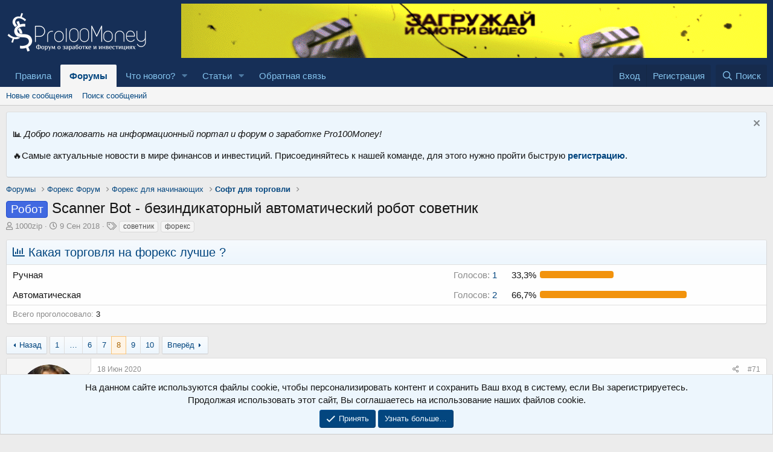

--- FILE ---
content_type: text/html; charset=utf-8
request_url: https://pro100money.com/threads/scanner-bot-bezindikatornyj-avtomaticheskij-robot-sovetnik.5161/page-8
body_size: 26448
content:
<!DOCTYPE html>
<html id="XF" lang="ru-RU" dir="LTR"
	data-app="public"
	data-template="thread_view_type_poll"
	data-container-key="node-27"
	data-content-key="thread-5161"
	data-logged-in="false"
	data-cookie-prefix="xf_"
	data-csrf="1763821966,5e0ffd6157807fda2032dc5bf298a51c"
	class="has-no-js template-thread_view_type_poll"
	>
<head>
	
		<link rel="amphtml" href="https://pro100money.com/threads/scanner-bot-bezindikatornyj-avtomaticheskij-robot-sovetnik.5161/page-8?amp=1">
	

	<!-- Google tag (gtag.js) -->
<script async src="https://www.googletagmanager.com/gtag/js?id=G-XR0H5ZJJVE"></script>
<script>
  window.dataLayer = window.dataLayer || [];
  function gtag(){dataLayer.push(arguments);}
  gtag('js', new Date());

  gtag('config', 'G-XR0H5ZJJVE');
</script>
	<meta charset="utf-8" />
	<meta http-equiv="X-UA-Compatible" content="IE=Edge" />
	<meta name="viewport" content="width=device-width, initial-scale=1, viewport-fit=cover">

	
	
	

	<title>Робот - Scanner Bot - безиндикаторный автоматический робот советник | Страница 8 : Форум о заработке в интернете</title>

	<link rel="manifest" href="/webmanifest.php">
	
		<meta name="theme-color" content="#162f57" />
	

	<meta name="apple-mobile-web-app-title" content="Форум по заработку">
	

	
		
		<meta name="description" content="почта из интернета :
привет,как вчера отторговал твой великолепный ?)) ты на фунт его не ставишь ? 

Нормально торгует , В плюс  С утра включил два..." />
		<meta property="og:description" content="почта из интернета :
привет,как вчера отторговал твой великолепный ?)) ты на фунт его не ставишь ? 

Нормально торгует , В плюс  С утра включил два терминала  один на М1 второй М15  Потихоньку берёт 

 

 

На пары склонные к затяжным трендам не ставлю. Хочу и EUR/USD  исключить." />
		<meta property="twitter:description" content="почта из интернета :
привет,как вчера отторговал твой великолепный ?)) ты на фунт его не ставишь ? 

Нормально торгует , В плюс  С утра включил два терминала  один на М1 второй М15  Потихоньку..." />
	
	
		<meta property="og:url" content="https://pro100money.com/threads/scanner-bot-bezindikatornyj-avtomaticheskij-robot-sovetnik.5161/" />
	
		<link rel="canonical" href="https://pro100money.com/threads/scanner-bot-bezindikatornyj-avtomaticheskij-robot-sovetnik.5161/page-8" />
	
		<link rel="prev" href="/threads/scanner-bot-bezindikatornyj-avtomaticheskij-robot-sovetnik.5161/page-7" />
	
		<link rel="next" href="/threads/scanner-bot-bezindikatornyj-avtomaticheskij-robot-sovetnik.5161/page-9" />
	

	
		
	
	
	<meta property="og:site_name" content="Форум о заработке в интернете" />


	
	
		
	
	
	<meta property="og:type" content="website" />


	
	
		
	
	
	
		<meta property="og:title" content="Робот - Scanner Bot - безиндикаторный автоматический робот советник" />
		<meta property="twitter:title" content="Робот - Scanner Bot - безиндикаторный автоматический робот советник" />
	


	
	
	
	

	
	

	


	<link rel="preload" href="/styles/fonts/fa/fa-regular-400.woff2?_v=5.15.3" as="font" type="font/woff2" crossorigin="anonymous" />


	<link rel="preload" href="/styles/fonts/fa/fa-solid-900.woff2?_v=5.15.3" as="font" type="font/woff2" crossorigin="anonymous" />


<link rel="preload" href="/styles/fonts/fa/fa-brands-400.woff2?_v=5.15.3" as="font" type="font/woff2" crossorigin="anonymous" />

	
	<link rel="stylesheet" href="/css.php?css=public%3Anormalize.css%2Cpublic%3Afa.css%2Cpublic%3Acore.less%2Cpublic%3Aapp.less%2Cpublic%3Asvg_custom_copyright.less&amp;s=1&amp;l=2&amp;d=1761976342&amp;k=79e31c9889412487de56f0a1bcc586382f894dc1" />

	<link rel="stylesheet" href="/css.php?css=public%3Abb_code.less%2Cpublic%3Alightbox.less%2Cpublic%3Amessage.less%2Cpublic%3Anotices.less%2Cpublic%3Apoll.less%2Cpublic%3Ashare_controls.less%2Cpublic%3Aextra.less&amp;s=1&amp;l=2&amp;d=1761976342&amp;k=d1c76b94c2a45d73257d662b1d3127459d47f66f" />

	
		<script src="/js/xf/preamble.min.js?_v=5a27c449"></script>
	


	
	
	<script async src="https://www.googletagmanager.com/gtag/js?id=UA-183379128-1"></script>
	<script>
		window.dataLayer = window.dataLayer || [];
		function gtag(){dataLayer.push(arguments);}
		gtag('js', new Date());
		gtag('config', 'UA-183379128-1', {
			// 
			
			
				'anonymize_ip': true,
			
		});
	</script>


	
		
		
		<!-- Yandex.Metrika counter -->
		
			<script type="text/javascript">
				(function(m,e,t,r,i,k,a){m[i]=m[i]||function(){(m[i].a=m[i].a||[]).push(arguments)};
										 m[i].l=1*new Date();k=e.createElement(t),a=e.getElementsByTagName(t)[0],k.async=1,k.src=r,a.parentNode.insertBefore(k,a)})
				(window, document, "script", "https://mc.yandex.ru/metrika/tag.js", "ym");

				ym(51640745, "init", {
					clickmap:true,
					trackLinks:true,
					accurateTrackBounce:true,
					webvisor:true
				});
			</script>
		
		<noscript>
			<div>
				<img src="https://mc.yandex.ru/watch/51640745" style="position:absolute; left:-9999px;" alt="" />
			</div>
		</noscript>
		<!-- /Yandex.Metrika counter -->
	


</head>
<body data-template="thread_view_type_poll">

<div class="p-pageWrapper" id="top">





<header class="p-header" id="header">
	<div class="p-header-inner">
		<div class="p-header-content">

			<div class="p-header-logo p-header-logo--image">
				<a href="/">
					<img src="/styles/logo.png" srcset="" alt="Форум о заработке в интернете"
						width="" height="" />
				</a>
			</div>

			

	
	<center><a href="https://goodzone.live" target="_blank" rel="noopener noreferrer">
	  <img src="https://pro100money.com/banners/GoodZone.gif" alt="GoodZone – Переходи!" />
	</a>
	</center>

	
	<!-- Rating Mail.ru counter -->
	<script type="text/javascript">
	var _tmr = window._tmr || (window._tmr = []);
	_tmr.push({id: "3074122", type: "pageView", start: (new Date()).getTime()});
	(function (d, w, id) {
	  if (d.getElementById(id)) return;
	  var ts = d.createElement("script"); ts.type = "text/javascript"; ts.async = true; ts.id = id;
	  ts.src = "https://top-fwz1.mail.ru/js/code.js";
	  var f = function () {var s = d.getElementsByTagName("script")[0]; s.parentNode.insertBefore(ts, s);};
	  if (w.opera == "[object Opera]") { d.addEventListener("DOMContentLoaded", f, false); } else { f(); }
	})(document, window, "topmailru-code");
	</script><noscript><div>
	<img src="https://top-fwz1.mail.ru/counter?id=3074122;js=na" style="border:0;position:absolute;left:-9999px;" alt="Top.Mail.Ru" />
	</div></noscript>
	<!-- //Rating Mail.ru counter -->


		</div>
	</div>
</header>





	<div class="p-navSticky p-navSticky--primary" data-xf-init="sticky-header">
		
	<nav class="p-nav">
		<div class="p-nav-inner">
			<button type="button" class="button--plain p-nav-menuTrigger button" data-xf-click="off-canvas" data-menu=".js-headerOffCanvasMenu" tabindex="0" aria-label="Меню"><span class="button-text">
				<i aria-hidden="true"></i>
			</span></button>

			<div class="p-nav-smallLogo">
				<a href="/">
					<img src="/styles/logo.png" srcset="" alt="Форум о заработке в интернете"
						width="" height="" />
				</a>
			</div>

			<div class="p-nav-scroller hScroller" data-xf-init="h-scroller" data-auto-scroll=".p-navEl.is-selected">
				<div class="hScroller-scroll">
					<ul class="p-nav-list js-offCanvasNavSource">
					
						<li>
							
	<div class="p-navEl " >
		

			
	
	<a href="/pages/rules/"
		class="p-navEl-link "
		
		data-xf-key="1"
		data-nav-id="rules">Правила</a>


			

		
		
	</div>

						</li>
					
						<li>
							
	<div class="p-navEl is-selected" data-has-children="true">
		

			
	
	<a href="/"
		class="p-navEl-link p-navEl-link--splitMenu "
		
		
		data-nav-id="forums">Форумы</a>


			<a data-xf-key="2"
				data-xf-click="menu"
				data-menu-pos-ref="< .p-navEl"
				class="p-navEl-splitTrigger"
				role="button"
				tabindex="0"
				aria-label="Toggle expanded"
				aria-expanded="false"
				aria-haspopup="true"></a>

		
		
			<div class="menu menu--structural" data-menu="menu" aria-hidden="true">
				<div class="menu-content">
					
						
	
	
	<a href="/whats-new/posts/"
		class="menu-linkRow u-indentDepth0 js-offCanvasCopy "
		
		
		data-nav-id="newPosts">Новые сообщения</a>

	

					
						
	
	
	<a href="/search/?type=post"
		class="menu-linkRow u-indentDepth0 js-offCanvasCopy "
		
		
		data-nav-id="searchForums">Поиск сообщений</a>

	

					
				</div>
			</div>
		
	</div>

						</li>
					
						<li>
							
	<div class="p-navEl " data-has-children="true">
		

			
	
	<a href="/whats-new/"
		class="p-navEl-link p-navEl-link--splitMenu "
		
		
		data-nav-id="whatsNew">Что нового?</a>


			<a data-xf-key="3"
				data-xf-click="menu"
				data-menu-pos-ref="< .p-navEl"
				class="p-navEl-splitTrigger"
				role="button"
				tabindex="0"
				aria-label="Toggle expanded"
				aria-expanded="false"
				aria-haspopup="true"></a>

		
		
			<div class="menu menu--structural" data-menu="menu" aria-hidden="true">
				<div class="menu-content">
					
						
	
	
	<a href="/whats-new/posts/"
		class="menu-linkRow u-indentDepth0 js-offCanvasCopy "
		 rel="nofollow"
		
		data-nav-id="whatsNewPosts">Новые сообщения</a>

	

					
						
	
	
	<a href="/whats-new/ams-articles/"
		class="menu-linkRow u-indentDepth0 js-offCanvasCopy "
		 rel="nofollow"
		
		data-nav-id="xaAmsWhatsNewNewArticles">Новые статьи</a>

	

					
						
	
	
	<a href="/whats-new/ams-comments/"
		class="menu-linkRow u-indentDepth0 js-offCanvasCopy "
		 rel="nofollow"
		
		data-nav-id="xaAmsWhatsNewArticleComments">Новые комментарии статьи</a>

	

					
						
	
	
	<a href="/whats-new/latest-activity"
		class="menu-linkRow u-indentDepth0 js-offCanvasCopy "
		 rel="nofollow"
		
		data-nav-id="latestActivity">Последняя активность</a>

	

					
				</div>
			</div>
		
	</div>

						</li>
					
						<li>
							
	<div class="p-navEl " data-has-children="true">
		

			
	
	<a href="/ams/"
		class="p-navEl-link p-navEl-link--splitMenu "
		
		
		data-nav-id="xa_ams">Статьи</a>


			<a data-xf-key="4"
				data-xf-click="menu"
				data-menu-pos-ref="< .p-navEl"
				class="p-navEl-splitTrigger"
				role="button"
				tabindex="0"
				aria-label="Toggle expanded"
				aria-expanded="false"
				aria-haspopup="true"></a>

		
		
			<div class="menu menu--structural" data-menu="menu" aria-hidden="true">
				<div class="menu-content">
					
						
	
	
	<a href="/whats-new/ams-articles/"
		class="menu-linkRow u-indentDepth0 js-offCanvasCopy "
		 rel="nofollow"
		
		data-nav-id="xa_amsNewArticles">Новые статьи</a>

	

					
						
	
	
	<a href="/whats-new/ams-comments/"
		class="menu-linkRow u-indentDepth0 js-offCanvasCopy "
		 rel="nofollow"
		
		data-nav-id="xa_amsNewComments">Новые комментарии</a>

	

					
						
	
	
	<a href="/search/?type=ams_article"
		class="menu-linkRow u-indentDepth0 js-offCanvasCopy "
		
		
		data-nav-id="xa_amsSearchArticles">Поиск статей</a>

	

					
				</div>
			</div>
		
	</div>

						</li>
					
						<li>
							
	<div class="p-navEl " >
		

			
	
	<a href="/misc/contact"
		class="p-navEl-link "
		
		data-xf-key="5"
		data-nav-id="ad">Обратная связь</a>


			

		
		
	</div>

						</li>
					
					</ul>
				</div>
			</div>

			<div class="p-nav-opposite">
				<div class="p-navgroup p-account p-navgroup--guest">
					
						<a href="/login/" class="p-navgroup-link p-navgroup-link--textual p-navgroup-link--logIn"
							data-xf-click="overlay" data-follow-redirects="on">
							<span class="p-navgroup-linkText">Вход</span>
						</a>
						
							<a href="/login/register" class="p-navgroup-link p-navgroup-link--textual p-navgroup-link--register"
								data-xf-click="overlay" data-follow-redirects="on">
								<span class="p-navgroup-linkText">Регистрация</span>
							</a>
						
					
				</div>

				<div class="p-navgroup p-discovery">
					<a href="/whats-new/"
						class="p-navgroup-link p-navgroup-link--iconic p-navgroup-link--whatsnew"
						aria-label="Что нового?"
						title="Что нового?">
						<i aria-hidden="true"></i>
						<span class="p-navgroup-linkText">Что нового?</span>
					</a>

					
						<a href="/search/"
							class="p-navgroup-link p-navgroup-link--iconic p-navgroup-link--search"
							data-xf-click="menu"
							data-xf-key="/"
							aria-label="Поиск"
							aria-expanded="false"
							aria-haspopup="true"
							title="Поиск">
							<i aria-hidden="true"></i>
							<span class="p-navgroup-linkText">Поиск</span>
						</a>
						<div class="menu menu--structural menu--wide" data-menu="menu" aria-hidden="true">
							<form action="/search/search" method="post"
								class="menu-content"
								data-xf-init="quick-search">

								<h3 class="menu-header">Поиск</h3>
								
								<div class="menu-row">
									
										<div class="inputGroup inputGroup--joined">
											<input type="text" class="input" name="keywords" placeholder="Поиск…" aria-label="Поиск" data-menu-autofocus="true" />
											
			<select name="constraints" class="js-quickSearch-constraint input" aria-label="Search within">
				<option value="">Везде</option>
<option value="{&quot;search_type&quot;:&quot;post&quot;}">Темы</option>
<option value="{&quot;search_type&quot;:&quot;post&quot;,&quot;c&quot;:{&quot;nodes&quot;:[27],&quot;child_nodes&quot;:1}}">Этот форум</option>
<option value="{&quot;search_type&quot;:&quot;post&quot;,&quot;c&quot;:{&quot;thread&quot;:5161}}">Эта тема</option>

			</select>
		
										</div>
									
								</div>

								
								<div class="menu-row">
									<label class="iconic"><input type="checkbox"  name="c[title_only]" value="1" /><i aria-hidden="true"></i><span class="iconic-label">Искать только в заголовках

												
													<span tabindex="0" role="button"
														data-xf-init="tooltip" data-trigger="hover focus click" title="Также будет выполнен поиск по тегам">

														<i class="fa--xf far fa-question-circle u-muted u-smaller" aria-hidden="true"></i>
													</span></span></label>

								</div>
								
								<div class="menu-row">
									<div class="inputGroup">
										<span class="inputGroup-text" id="ctrl_search_menu_by_member">От:</span>
										<input type="text" class="input" name="c[users]" data-xf-init="auto-complete" placeholder="Пользователь" aria-labelledby="ctrl_search_menu_by_member" />
									</div>
								</div>
								<div class="menu-footer">
									<span class="menu-footer-controls">
										<button type="submit" class="button--primary button button--icon button--icon--search"><span class="button-text">Поиск</span></button>
										<a href="/search/" class="button"><span class="button-text">Расширенный поиск…</span></a>
									</span>
								</div>

								<input type="hidden" name="_xfToken" value="1763821966,5e0ffd6157807fda2032dc5bf298a51c" />
							</form>
						</div>
					
				</div>
			</div>
		</div>
	</nav>

	</div>
	
	
		<div class="p-sectionLinks">
			<div class="p-sectionLinks-inner hScroller" data-xf-init="h-scroller">
				<div class="hScroller-scroll">
					<ul class="p-sectionLinks-list">
					
						<li>
							
	<div class="p-navEl " >
		

			
	
	<a href="/whats-new/posts/"
		class="p-navEl-link "
		
		data-xf-key="alt+1"
		data-nav-id="newPosts">Новые сообщения</a>


			

		
		
	</div>

						</li>
					
						<li>
							
	<div class="p-navEl " >
		

			
	
	<a href="/search/?type=post"
		class="p-navEl-link "
		
		data-xf-key="alt+2"
		data-nav-id="searchForums">Поиск сообщений</a>


			

		
		
	</div>

						</li>
					
					</ul>
				</div>
			</div>
		</div>
	



<div class="offCanvasMenu offCanvasMenu--nav js-headerOffCanvasMenu" data-menu="menu" aria-hidden="true" data-ocm-builder="navigation">
	<div class="offCanvasMenu-backdrop" data-menu-close="true"></div>
	<div class="offCanvasMenu-content">
		<div class="offCanvasMenu-header">
			Меню
			<a class="offCanvasMenu-closer" data-menu-close="true" role="button" tabindex="0" aria-label="Закрыть"></a>
		</div>
		
			<div class="p-offCanvasRegisterLink">
				<div class="offCanvasMenu-linkHolder">
					<a href="/login/" class="offCanvasMenu-link" data-xf-click="overlay" data-menu-close="true">
						Вход
					</a>
				</div>
				<hr class="offCanvasMenu-separator" />
				
					<div class="offCanvasMenu-linkHolder">
						<a href="/login/register" class="offCanvasMenu-link" data-xf-click="overlay" data-menu-close="true">
							Регистрация
						</a>
					</div>
					<hr class="offCanvasMenu-separator" />
				
			</div>
		
		<div class="js-offCanvasNavTarget"></div>
		<div class="offCanvasMenu-installBanner js-installPromptContainer" style="display: none;" data-xf-init="install-prompt">
			<div class="offCanvasMenu-installBanner-header">Приложение</div>
			<button type="button" class="js-installPromptButton button"><span class="button-text">Установить</span></button>
			<template class="js-installTemplateIOS">
				<div class="overlay-title">How to install the app on iOS</div>
				<div class="block-body">
					<div class="block-row">
						<p>
							Follow along with the video below to see how to install our site as a web app on your home screen.
						</p>
						<p style="text-align: center">
							<img src="/styles/default/xenforo/add_to_home.gif" width="222" height="480" />
						</p>
						<p>
							<small><strong>Примечание:</strong> This feature currently requires accessing the site using the built-in Safari browser.</small>
						</p>
					</div>
				</div>
			</template>
		</div>
	</div>
</div>

<div class="p-body">
	<div class="p-body-inner">
		<!--XF:EXTRA_OUTPUT-->

		
			
	
		
		
		

		<ul class="notices notices--block  js-notices"
			data-xf-init="notices"
			data-type="block"
			data-scroll-interval="6">

			
				
	<li class="notice js-notice notice--primary"
		data-notice-id="3"
		data-delay-duration="0"
		data-display-duration="0"
		data-auto-dismiss=""
		data-visibility="">

		
		<div class="notice-content">
			
				<a href="/account/dismiss-notice?notice_id=3" class="notice-dismiss js-noticeDismiss" data-xf-init="tooltip" title="Скрыть объявление"></a>
			
			<p>📊<em> Добро пожаловать на информационный портал и форум о заработке Pro100Money!</em></p>

<p>🔥Самые актуальные новости в мире финансов и инвестиций. Присоединяйтесь к нашей команде, для этого нужно пройти быструю&nbsp;<strong><a href="https://pro100money.com/register/" target="_blank">регистрацию</a></strong>.&nbsp;</p>
		</div>
	</li>

			
		</ul>
	

		

		

		
		
	
		<ul class="p-breadcrumbs "
			itemscope itemtype="https://schema.org/BreadcrumbList">
		
			

			
			

			
				
				
	<li itemprop="itemListElement" itemscope itemtype="https://schema.org/ListItem">
		<a href="/" itemprop="item">
			<span itemprop="name">Форумы</span>
		</a>
		<meta itemprop="position" content="1" />
	</li>

			
			
				
				
	<li itemprop="itemListElement" itemscope itemtype="https://schema.org/ListItem">
		<a href="/categories/foreks-forum.23/" itemprop="item">
			<span itemprop="name">Форекс Форум</span>
		</a>
		<meta itemprop="position" content="2" />
	</li>

			
				
				
	<li itemprop="itemListElement" itemscope itemtype="https://schema.org/ListItem">
		<a href="/forums/foreks-dlja-nachinajuschix.79/" itemprop="item">
			<span itemprop="name">Форекс для начинающих</span>
		</a>
		<meta itemprop="position" content="3" />
	</li>

			
				
				
	<li itemprop="itemListElement" itemscope itemtype="https://schema.org/ListItem">
		<a href="/forums/soft-dlja-torgovli.27/" itemprop="item">
			<span itemprop="name">Софт для торговли</span>
		</a>
		<meta itemprop="position" content="4" />
	</li>

			

		
		</ul>
	

		

		
	<noscript class="js-jsWarning"><div class="blockMessage blockMessage--important blockMessage--iconic u-noJsOnly">JavaScript отключён. Чтобы полноценно использовать наш сайт, включите JavaScript в своём браузере.</div></noscript>

		
	<div class="blockMessage blockMessage--important blockMessage--iconic js-browserWarning" style="display: none">Вы используете устаревший браузер. Этот и другие сайты могут отображаться в нём некорректно.<br />Вам необходимо обновить браузер или попробовать использовать <a href="https://www.google.com/chrome/" target="_blank" rel="noopener">другой</a>.</div>


		
			<div class="p-body-header">
			
				
					<div class="p-title ">
					
						
							<h1 class="p-title-value"><span class="label label--royalBlue" dir="auto">Робот</span><span class="label-append">&nbsp;</span>Scanner Bot - безиндикаторный автоматический робот советник</h1>
						
						
					
					</div>
				

				
					<div class="p-description">
	<ul class="listInline listInline--bullet">
		<li>
			<i class="fa--xf far fa-user" aria-hidden="true" title="Автор темы"></i>
			<span class="u-srOnly">Автор темы</span>

			<a href="/members/1000zip.1232/" class="username  u-concealed" dir="auto" data-user-id="1232" data-xf-init="member-tooltip">1000zip</a>
		</li>
		<li>
			<i class="fa--xf far fa-clock" aria-hidden="true" title="Дата начала"></i>
			<span class="u-srOnly">Дата начала</span>

			<a href="/threads/scanner-bot-bezindikatornyj-avtomaticheskij-robot-sovetnik.5161/" class="u-concealed"><time  class="u-dt" dir="auto" datetime="2018-09-09T07:47:45+0300" data-time="1536468465" data-date-string="9 Сен 2018" data-time-string="07:47" title="9 Сен 2018 в 07:47">9 Сен 2018</time></a>
		</li>
		
			<li>
				

	

	<dl class="tagList tagList--thread-5161 ">
		<dt>
			
				
		<i class="fa--xf far fa-tags" aria-hidden="true" title="Теги"></i>
		<span class="u-srOnly">Теги</span>
	
			
		</dt>
		<dd>
			<span class="js-tagList">
				
					
						<a href="/tags/sovetnik/" class="tagItem tagItem--tag_sovetnik" dir="auto">
							советник
						</a>
					
						<a href="/tags/foreks/" class="tagItem tagItem--tag_foreks" dir="auto">
							форекс
						</a>
					
				
			</span>
		</dd>
	</dl>


			</li>
		
	</ul>
</div>
				
			
			</div>
		

		<div class="p-body-main  ">
			
			<div class="p-body-contentCol"></div>
			

			

			<div class="p-body-content">
				

	
	<script async src="https://pagead2.googlesyndication.com/pagead/js/adsbygoogle.js?client=ca-pub-5901711798920388"
	     crossorigin="anonymous"></script>


				<div class="p-body-pageContent">










	
	
	
		
	
	
	


	
	
	
		
	
	
	


	
	
		
	
	
	


	
	






    



    



    






	



	

	
		
	







	
		
	
			<form action="/threads/scanner-bot-bezindikatornyj-avtomaticheskij-robot-sovetnik.5161/poll/vote" method="post" class="block js-pollContainer-16"
				 data-xf-init="poll-block ajax-submit"
			>
				<input type="hidden" name="_xfToken" value="1763821966,5e0ffd6157807fda2032dc5bf298a51c" />
				
		<div class="block-container">
			<h2 class="block-header">
				
					<i class="fa--xf far fa-chart-bar" aria-hidden="true"></i> Какая торговля на форекс лучше ?
					
				
			</h2>
			
				
	
	

	<div class="block-body">
		<ul class="listPlain">
		
			<li>
				
				<div class="fauxBlockLink">
					<div class="pollResult   pollResult--showVoters">
						<h3 class="pollResult-response">Ручная</h3>
						
							<span class="pollResult-votes">
								
									<a class="fauxBlockLink-blockLink"
										data-xf-click="toggle"
										data-target=".js-pollResultVoters-59"
										role="button"
										tabindex="0">
										<span class="u-muted">Голосов:</span> 1
									</a>
								
							</span>
							<span class="pollResult-percentage">
								33,3%
							</span>
							<span class="pollResult-graph" aria-hidden="true">
								<span class="pollResult-bar">
									<i style="width: 33.333333333333%"></i>
								</span>
							</span>
						
					</div>
				</div>
				
					<div class="pollResult-voters js-pollResultVoters-59 toggleTarget"
						data-href="/threads/scanner-bot-bezindikatornyj-avtomaticheskij-robot-sovetnik.5161/poll/results?response=59"
						data-load-selector=".js-pollVoters"></div>
				
			</li>
		
			<li>
				
				<div class="fauxBlockLink">
					<div class="pollResult   pollResult--showVoters">
						<h3 class="pollResult-response">Автоматическая</h3>
						
							<span class="pollResult-votes">
								
									<a class="fauxBlockLink-blockLink"
										data-xf-click="toggle"
										data-target=".js-pollResultVoters-60"
										role="button"
										tabindex="0">
										<span class="u-muted">Голосов:</span> 2
									</a>
								
							</span>
							<span class="pollResult-percentage">
								66,7%
							</span>
							<span class="pollResult-graph" aria-hidden="true">
								<span class="pollResult-bar">
									<i style="width: 66.666666666667%"></i>
								</span>
							</span>
						
					</div>
				</div>
				
					<div class="pollResult-voters js-pollResultVoters-60 toggleTarget"
						data-href="/threads/scanner-bot-bezindikatornyj-avtomaticheskij-robot-sovetnik.5161/poll/results?response=60"
						data-load-selector=".js-pollVoters"></div>
				
			</li>
		
		</ul>
		
			<hr class="block-separator" />
			<div class="block-row block-row--minor">
				<ul class="listInline listInline--bullet">
					<li>
						<dl class="pairs pairs--inline">
							<dt>Всего проголосовало</dt>
							<dd>3</dd>
						</dl>
					</li>
					
				</ul>
			</div>
		
	</div>
	
		
	

			
		</div>
		<input type="hidden" name="simple_display" value="" />
	
				
			</form>
		

	













<div class="block block--messages" data-xf-init="" data-type="post" data-href="/inline-mod/" data-search-target="*">

	<span class="u-anchorTarget" id="posts"></span>

	
		
	

	

	<div class="block-outer"><div class="block-outer-main"><nav class="pageNavWrapper pageNavWrapper--mixed ">



<div class="pageNav pageNav--skipStart ">
	
		<a href="/threads/scanner-bot-bezindikatornyj-avtomaticheskij-robot-sovetnik.5161/page-7" class="pageNav-jump pageNav-jump--prev">Назад</a>
	

	<ul class="pageNav-main">
		

	
		<li class="pageNav-page "><a href="/threads/scanner-bot-bezindikatornyj-avtomaticheskij-robot-sovetnik.5161/">1</a></li>
	


		
			
				<li class="pageNav-page pageNav-page--skip pageNav-page--skipStart">
					<a data-xf-init="tooltip" title="Перейти к странице"
						data-xf-click="menu"
						role="button" tabindex="0" aria-expanded="false" aria-haspopup="true">…</a>
					

	<div class="menu menu--pageJump" data-menu="menu" aria-hidden="true">
		<div class="menu-content">
			<h4 class="menu-header">Перейти к странице</h4>
			<div class="menu-row" data-xf-init="page-jump" data-page-url="/threads/scanner-bot-bezindikatornyj-avtomaticheskij-robot-sovetnik.5161/page-%page%">
				<div class="inputGroup inputGroup--numbers">
					<div class="inputGroup inputGroup--numbers inputNumber" data-xf-init="number-box"><input type="number" pattern="\d*" class="input input--number js-numberBoxTextInput input input--numberNarrow js-pageJumpPage" value="5"  min="1" max="10" step="1" required="required" data-menu-autofocus="true" /></div>
					<span class="inputGroup-text"><button type="button" class="js-pageJumpGo button"><span class="button-text">Выполнить</span></button></span>
				</div>
			</div>
		</div>
	</div>

				</li>
			
		

		
			

	
		<li class="pageNav-page pageNav-page--earlier"><a href="/threads/scanner-bot-bezindikatornyj-avtomaticheskij-robot-sovetnik.5161/page-6">6</a></li>
	

		
			

	
		<li class="pageNav-page pageNav-page--earlier"><a href="/threads/scanner-bot-bezindikatornyj-avtomaticheskij-robot-sovetnik.5161/page-7">7</a></li>
	

		
			

	
		<li class="pageNav-page pageNav-page--current "><a href="/threads/scanner-bot-bezindikatornyj-avtomaticheskij-robot-sovetnik.5161/page-8">8</a></li>
	

		
			

	
		<li class="pageNav-page pageNav-page--later"><a href="/threads/scanner-bot-bezindikatornyj-avtomaticheskij-robot-sovetnik.5161/page-9">9</a></li>
	

		

		

		

	
		<li class="pageNav-page "><a href="/threads/scanner-bot-bezindikatornyj-avtomaticheskij-robot-sovetnik.5161/page-10">10</a></li>
	

	</ul>

	
		<a href="/threads/scanner-bot-bezindikatornyj-avtomaticheskij-robot-sovetnik.5161/page-9" class="pageNav-jump pageNav-jump--next">Вперёд</a>
	
</div>

<div class="pageNavSimple">
	
		<a href="/threads/scanner-bot-bezindikatornyj-avtomaticheskij-robot-sovetnik.5161/"
			class="pageNavSimple-el pageNavSimple-el--first"
			data-xf-init="tooltip" title="First">
			<i aria-hidden="true"></i> <span class="u-srOnly">First</span>
		</a>
		<a href="/threads/scanner-bot-bezindikatornyj-avtomaticheskij-robot-sovetnik.5161/page-7" class="pageNavSimple-el pageNavSimple-el--prev">
			<i aria-hidden="true"></i> Назад
		</a>
	

	<a class="pageNavSimple-el pageNavSimple-el--current"
		data-xf-init="tooltip" title="Перейти к странице"
		data-xf-click="menu" role="button" tabindex="0" aria-expanded="false" aria-haspopup="true">
		8 из 10
	</a>
	

	<div class="menu menu--pageJump" data-menu="menu" aria-hidden="true">
		<div class="menu-content">
			<h4 class="menu-header">Перейти к странице</h4>
			<div class="menu-row" data-xf-init="page-jump" data-page-url="/threads/scanner-bot-bezindikatornyj-avtomaticheskij-robot-sovetnik.5161/page-%page%">
				<div class="inputGroup inputGroup--numbers">
					<div class="inputGroup inputGroup--numbers inputNumber" data-xf-init="number-box"><input type="number" pattern="\d*" class="input input--number js-numberBoxTextInput input input--numberNarrow js-pageJumpPage" value="8"  min="1" max="10" step="1" required="required" data-menu-autofocus="true" /></div>
					<span class="inputGroup-text"><button type="button" class="js-pageJumpGo button"><span class="button-text">Выполнить</span></button></span>
				</div>
			</div>
		</div>
	</div>


	
		<a href="/threads/scanner-bot-bezindikatornyj-avtomaticheskij-robot-sovetnik.5161/page-9" class="pageNavSimple-el pageNavSimple-el--next">
			Вперёд <i aria-hidden="true"></i>
		</a>
		<a href="/threads/scanner-bot-bezindikatornyj-avtomaticheskij-robot-sovetnik.5161/page-10"
			class="pageNavSimple-el pageNavSimple-el--last"
			data-xf-init="tooltip" title="Last">
			<i aria-hidden="true"></i> <span class="u-srOnly">Last</span>
		</a>
	
</div>

</nav>



</div></div>

	

	
		
	<div class="block-outer js-threadStatusField"></div>

	

	<div class="block-container lbContainer"
		data-xf-init="lightbox select-to-quote"
		data-message-selector=".js-post"
		data-lb-id="thread-5161"
		data-lb-universal="0">

		<div class="block-body js-replyNewMessageContainer">
			
				


					

					
						

	
	

	

	
	<article class="message message--post js-post js-inlineModContainer  "
		data-author="1000zip"
		data-content="post-55792"
		id="js-post-55792"
		itemscope itemtype="https://schema.org/Comment" itemid="https://pro100money.com/posts/55792/">

		
			<meta itemprop="mainEntity" itemscope itemtype="https://schema.org/DiscussionForumPosting" itemid="https://pro100money.com/threads/scanner-bot-bezindikatornyj-avtomaticheskij-robot-sovetnik.5161/" />
		

		<span class="u-anchorTarget" id="post-55792"></span>

		
			<div class="message-inner">
				
					<div class="message-cell message-cell--user">
						

	<section class="message-user"
		itemprop="author" itemscope itemtype="https://schema.org/Person" itemid="https://pro100money.com/members/1000zip.1232/">

		
			<meta itemprop="url" content="https://pro100money.com/members/1000zip.1232/" />
		

		<div class="message-avatar ">
			<div class="message-avatar-wrapper">
				<a href="/members/1000zip.1232/" class="avatar avatar--m" data-user-id="1232" data-xf-init="member-tooltip">
			<img src="/data/avatars/m/1/1232.jpg?1536401409"  alt="1000zip" class="avatar-u1232-m" width="96" height="96" loading="lazy" itemprop="image" /> 
		</a>
				
			</div>
		</div>
		<div class="message-userDetails">
			<h4 class="message-name"><a href="/members/1000zip.1232/" class="username " dir="auto" data-user-id="1232" data-xf-init="member-tooltip"><span itemprop="name">1000zip</span></a></h4>
			<h5 class="userTitle message-userTitle" dir="auto" itemprop="jobTitle">Заблокирован</h5>
			
		</div>
		
			
			
				<div class="message-userExtras">
				
					
					
						<dl class="pairs pairs--justified">
							<dt>Сообщения</dt>
							<dd>296</dd>
						</dl>
					
					
					
						<dl class="pairs pairs--justified">
							<dt>Реакции</dt>
							<dd>11</dd>
						</dl>
					
					
					
						<dl class="pairs pairs--justified">
							<dt>Возраст</dt>
							<dd>55</dd>
						</dl>
					
					
					
					
				
				</div>
			
		
		<span class="message-userArrow"></span>
	</section>

					</div>
				

				
					<div class="message-cell message-cell--main">
					
						<div class="message-main js-quickEditTarget">

							
								

	<header class="message-attribution message-attribution--split">
		<ul class="message-attribution-main listInline ">
			
			
			<li class="u-concealed">
				<a href="/threads/scanner-bot-bezindikatornyj-avtomaticheskij-robot-sovetnik.5161/post-55792" rel="nofollow">
					<time  class="u-dt" dir="auto" datetime="2020-06-18T15:24:12+0300" data-time="1592483052" data-date-string="18 Июн 2020" data-time-string="15:24" title="18 Июн 2020 в 15:24" itemprop="datePublished">18 Июн 2020</time>
				</a>
			</li>
			
		</ul>

		<ul class="message-attribution-opposite message-attribution-opposite--list ">
			
			<li>
				<a href="/threads/scanner-bot-bezindikatornyj-avtomaticheskij-robot-sovetnik.5161/post-55792"
					class="message-attribution-gadget"
					data-xf-init="share-tooltip"
					data-href="/posts/55792/share"
					aria-label="Поделиться"
					rel="nofollow">
					<i class="fa--xf far fa-share-alt" aria-hidden="true"></i>
				</a>
			</li>
			
			
				<li>
					<a href="/threads/scanner-bot-bezindikatornyj-avtomaticheskij-robot-sovetnik.5161/post-55792" rel="nofollow">
						#71
					</a>
				</li>
			
		</ul>
	</header>

							

							<div class="message-content js-messageContent">
							

								
									
	
	
	

								

								
									
	

	<div class="message-userContent lbContainer js-lbContainer "
		data-lb-id="post-55792"
		data-lb-caption-desc="1000zip &middot; 18 Июн 2020 в 15:24">

		

		<article class="message-body js-selectToQuote">
			
				
			

			<div itemprop="text">
				
					<div class="bbWrapper">почта из интернета :<br />




<blockquote data-attributes="" data-quote="" data-source=""
	class="bbCodeBlock bbCodeBlock--expandable bbCodeBlock--quote js-expandWatch">
	
	<div class="bbCodeBlock-content">
		
		<div class="bbCodeBlock-expandContent js-expandContent ">
			привет,как вчера отторговал твой великолепный ?)) ты на фунт его не ставишь ?
		</div>
		<div class="bbCodeBlock-expandLink js-expandLink"><a role="button" tabindex="0">Нажмите для раскрытия...</a></div>
	</div>
</blockquote><br />
Нормально торгует , В плюс  С утра включил два терминала  один на М1 второй М15  Потихоньку берёт <br />
<br />
<script class="js-extraPhrases" type="application/json">
			{
				"lightbox_close": "Закрыть",
				"lightbox_next": "Следующее",
				"lightbox_previous": "Предыдущее",
				"lightbox_error": "Запрашиваемое содержимое не может быть загружено. Пожалуйста, попробуйте позже.",
				"lightbox_start_slideshow": "Начать слайд-шоу",
				"lightbox_stop_slideshow": "Остановить слайд-шоу",
				"lightbox_full_screen": "Полный экран",
				"lightbox_thumbnails": "Миниатюры",
				"lightbox_download": "Скачать",
				"lightbox_share": "Поделиться",
				"lightbox_zoom": "Увеличить",
				"lightbox_new_window": "Новое окно",
				"lightbox_toggle_sidebar": "Скрыть боковую панель"
			}
			</script>
		
		
	


	<div class="bbImageWrapper  js-lbImage" title="скальпинг  Scanner Bot Martin 01.png"
		data-src="https://pro100money.com/attachments/skalping-scanner-bot-martin-01-png.2766/" data-lb-sidebar-href="" data-lb-caption-extra-html="" data-single-image="1">
		<img src="https://pro100money.com/attachments/skalping-scanner-bot-martin-01-png.2766/"
			data-url=""
			class="bbImage"
			data-zoom-target="1"
			style=""
			alt="скальпинг  Scanner Bot Martin 01.png"
			title="скальпинг  Scanner Bot Martin 01.png"
			width="798" height="589" loading="lazy" />
	</div> <br />
<br />
<div class="bbImageWrapper  js-lbImage" title="скальпинг  Scanner Bot Martin 02.png"
		data-src="https://pro100money.com/attachments/skalping-scanner-bot-martin-02-png.2767/" data-lb-sidebar-href="" data-lb-caption-extra-html="" data-single-image="1">
		<img src="https://pro100money.com/attachments/skalping-scanner-bot-martin-02-png.2767/"
			data-url=""
			class="bbImage"
			data-zoom-target="1"
			style=""
			alt="скальпинг  Scanner Bot Martin 02.png"
			title="скальпинг  Scanner Bot Martin 02.png"
			width="825" height="597" loading="lazy" />
	</div> <br />
<br />
На пары склонные к затяжным трендам не ставлю. Хочу и EUR/USD  исключить.</div>
				
			</div>

			<div class="js-selectToQuoteEnd">&nbsp;</div>
			
				
			
		</article>

		

		
			
	

		
	</div>

								

								
									
	

								

								
									
	

								

							
							</div>

							
								
	<footer class="message-footer">
		

		<div class="reactionsBar js-reactionsList ">
			
		</div>

		<div class="js-historyTarget message-historyTarget toggleTarget" data-href="trigger-href"></div>
	</footer>

							
						</div>

					
					</div>
				
			</div>
		
	</article>

	
	

					

					

				

					

					
						

	
	

	

	
	<article class="message message--post js-post js-inlineModContainer  "
		data-author="1000zip"
		data-content="post-55817"
		id="js-post-55817"
		itemscope itemtype="https://schema.org/Comment" itemid="https://pro100money.com/posts/55817/">

		
			<meta itemprop="mainEntity" itemscope itemtype="https://schema.org/DiscussionForumPosting" itemid="https://pro100money.com/threads/scanner-bot-bezindikatornyj-avtomaticheskij-robot-sovetnik.5161/" />
		

		<span class="u-anchorTarget" id="post-55817"></span>

		
			<div class="message-inner">
				
					<div class="message-cell message-cell--user">
						

	<section class="message-user"
		itemprop="author" itemscope itemtype="https://schema.org/Person" itemid="https://pro100money.com/members/1000zip.1232/">

		
			<meta itemprop="url" content="https://pro100money.com/members/1000zip.1232/" />
		

		<div class="message-avatar ">
			<div class="message-avatar-wrapper">
				<a href="/members/1000zip.1232/" class="avatar avatar--m" data-user-id="1232" data-xf-init="member-tooltip">
			<img src="/data/avatars/m/1/1232.jpg?1536401409"  alt="1000zip" class="avatar-u1232-m" width="96" height="96" loading="lazy" itemprop="image" /> 
		</a>
				
			</div>
		</div>
		<div class="message-userDetails">
			<h4 class="message-name"><a href="/members/1000zip.1232/" class="username " dir="auto" data-user-id="1232" data-xf-init="member-tooltip"><span itemprop="name">1000zip</span></a></h4>
			<h5 class="userTitle message-userTitle" dir="auto" itemprop="jobTitle">Заблокирован</h5>
			
		</div>
		
			
			
				<div class="message-userExtras">
				
					
					
						<dl class="pairs pairs--justified">
							<dt>Сообщения</dt>
							<dd>296</dd>
						</dl>
					
					
					
						<dl class="pairs pairs--justified">
							<dt>Реакции</dt>
							<dd>11</dd>
						</dl>
					
					
					
						<dl class="pairs pairs--justified">
							<dt>Возраст</dt>
							<dd>55</dd>
						</dl>
					
					
					
					
				
				</div>
			
		
		<span class="message-userArrow"></span>
	</section>

					</div>
				

				
					<div class="message-cell message-cell--main">
					
						<div class="message-main js-quickEditTarget">

							
								

	<header class="message-attribution message-attribution--split">
		<ul class="message-attribution-main listInline ">
			
			
			<li class="u-concealed">
				<a href="/threads/scanner-bot-bezindikatornyj-avtomaticheskij-robot-sovetnik.5161/post-55817" rel="nofollow">
					<time  class="u-dt" dir="auto" datetime="2020-06-19T10:30:30+0300" data-time="1592551830" data-date-string="19 Июн 2020" data-time-string="10:30" title="19 Июн 2020 в 10:30" itemprop="datePublished">19 Июн 2020</time>
				</a>
			</li>
			
		</ul>

		<ul class="message-attribution-opposite message-attribution-opposite--list ">
			
			<li>
				<a href="/threads/scanner-bot-bezindikatornyj-avtomaticheskij-robot-sovetnik.5161/post-55817"
					class="message-attribution-gadget"
					data-xf-init="share-tooltip"
					data-href="/posts/55817/share"
					aria-label="Поделиться"
					rel="nofollow">
					<i class="fa--xf far fa-share-alt" aria-hidden="true"></i>
				</a>
			</li>
			
			
				<li>
					<a href="/threads/scanner-bot-bezindikatornyj-avtomaticheskij-robot-sovetnik.5161/post-55817" rel="nofollow">
						#72
					</a>
				</li>
			
		</ul>
	</header>

							

							<div class="message-content js-messageContent">
							

								
									
	
	
	

								

								
									
	

	<div class="message-userContent lbContainer js-lbContainer "
		data-lb-id="post-55817"
		data-lb-caption-desc="1000zip &middot; 19 Июн 2020 в 10:30">

		

		<article class="message-body js-selectToQuote">
			
				
			

			<div itemprop="text">
				
					<div class="bbWrapper">По М1 пацаны  прислали пару отчётов, тоже порядок.<br />
<div class="bbImageWrapper  js-lbImage" title="roboforex скальпинг.png"
		data-src="https://pro100money.com/attachments/roboforex-skalping-png.2768/" data-lb-sidebar-href="" data-lb-caption-extra-html="" data-single-image="1">
		<img src="https://pro100money.com/attachments/roboforex-skalping-png.2768/"
			data-url=""
			class="bbImage"
			data-zoom-target="1"
			style=""
			alt="roboforex скальпинг.png"
			title="roboforex скальпинг.png"
			width="1098" height="580" loading="lazy" />
	</div></div>
				
			</div>

			<div class="js-selectToQuoteEnd">&nbsp;</div>
			
				
			
		</article>

		

		
			
	

		
	</div>

								

								
									
	

								

								
									
	

								

							
							</div>

							
								
	<footer class="message-footer">
		

		<div class="reactionsBar js-reactionsList ">
			
		</div>

		<div class="js-historyTarget message-historyTarget toggleTarget" data-href="trigger-href"></div>
	</footer>

							
						</div>

					
					</div>
				
			</div>
		
	</article>

	
	

					

					

				

					

					
						

	
	

	

	
	<article class="message message--post js-post js-inlineModContainer  "
		data-author="1000zip"
		data-content="post-56590"
		id="js-post-56590"
		itemscope itemtype="https://schema.org/Comment" itemid="https://pro100money.com/posts/56590/">

		
			<meta itemprop="mainEntity" itemscope itemtype="https://schema.org/DiscussionForumPosting" itemid="https://pro100money.com/threads/scanner-bot-bezindikatornyj-avtomaticheskij-robot-sovetnik.5161/" />
		

		<span class="u-anchorTarget" id="post-56590"></span>

		
			<div class="message-inner">
				
					<div class="message-cell message-cell--user">
						

	<section class="message-user"
		itemprop="author" itemscope itemtype="https://schema.org/Person" itemid="https://pro100money.com/members/1000zip.1232/">

		
			<meta itemprop="url" content="https://pro100money.com/members/1000zip.1232/" />
		

		<div class="message-avatar ">
			<div class="message-avatar-wrapper">
				<a href="/members/1000zip.1232/" class="avatar avatar--m" data-user-id="1232" data-xf-init="member-tooltip">
			<img src="/data/avatars/m/1/1232.jpg?1536401409"  alt="1000zip" class="avatar-u1232-m" width="96" height="96" loading="lazy" itemprop="image" /> 
		</a>
				
			</div>
		</div>
		<div class="message-userDetails">
			<h4 class="message-name"><a href="/members/1000zip.1232/" class="username " dir="auto" data-user-id="1232" data-xf-init="member-tooltip"><span itemprop="name">1000zip</span></a></h4>
			<h5 class="userTitle message-userTitle" dir="auto" itemprop="jobTitle">Заблокирован</h5>
			
		</div>
		
			
			
				<div class="message-userExtras">
				
					
					
						<dl class="pairs pairs--justified">
							<dt>Сообщения</dt>
							<dd>296</dd>
						</dl>
					
					
					
						<dl class="pairs pairs--justified">
							<dt>Реакции</dt>
							<dd>11</dd>
						</dl>
					
					
					
						<dl class="pairs pairs--justified">
							<dt>Возраст</dt>
							<dd>55</dd>
						</dl>
					
					
					
					
				
				</div>
			
		
		<span class="message-userArrow"></span>
	</section>

					</div>
				

				
					<div class="message-cell message-cell--main">
					
						<div class="message-main js-quickEditTarget">

							
								

	<header class="message-attribution message-attribution--split">
		<ul class="message-attribution-main listInline ">
			
			
			<li class="u-concealed">
				<a href="/threads/scanner-bot-bezindikatornyj-avtomaticheskij-robot-sovetnik.5161/post-56590" rel="nofollow">
					<time  class="u-dt" dir="auto" datetime="2020-07-13T08:41:23+0300" data-time="1594618883" data-date-string="13 Июл 2020" data-time-string="08:41" title="13 Июл 2020 в 08:41" itemprop="datePublished">13 Июл 2020</time>
				</a>
			</li>
			
		</ul>

		<ul class="message-attribution-opposite message-attribution-opposite--list ">
			
			<li>
				<a href="/threads/scanner-bot-bezindikatornyj-avtomaticheskij-robot-sovetnik.5161/post-56590"
					class="message-attribution-gadget"
					data-xf-init="share-tooltip"
					data-href="/posts/56590/share"
					aria-label="Поделиться"
					rel="nofollow">
					<i class="fa--xf far fa-share-alt" aria-hidden="true"></i>
				</a>
			</li>
			
			
				<li>
					<a href="/threads/scanner-bot-bezindikatornyj-avtomaticheskij-robot-sovetnik.5161/post-56590" rel="nofollow">
						#73
					</a>
				</li>
			
		</ul>
	</header>

							

							<div class="message-content js-messageContent">
							

								
									
	
	
	

								

								
									
	

	<div class="message-userContent lbContainer js-lbContainer "
		data-lb-id="post-56590"
		data-lb-caption-desc="1000zip &middot; 13 Июл 2020 в 08:41">

		

		<article class="message-body js-selectToQuote">
			
				
			

			<div itemprop="text">
				
					<div class="bbWrapper">Мы  в<a href="https://pro100money.com/redirect?to=aHR0cHM6Ly90Lm1lL3NjYW5uZXJfYm90X21hcnRpbg==" target="_blank" class="link link--external" data-proxy-href="/proxy.php?link=https%3A%2F%2Ft.me%2Fscanner_bot_martin&amp;hash=55a2beccc7d91a1d22e5b4b7a9822b05" rel="nofollow noopener"> телеграмм &gt;&gt;&gt;</a><br />
<div class="bbImageWrapper  js-lbImage" title="телеграм.png"
		data-src="https://pro100money.com/attachments/telegram-png.2779/" data-lb-sidebar-href="" data-lb-caption-extra-html="" data-single-image="1">
		<img src="https://pro100money.com/attachments/telegram-png.2779/"
			data-url=""
			class="bbImage"
			data-zoom-target="1"
			style=""
			alt="телеграм.png"
			title="телеграм.png"
			width="870" height="486" loading="lazy" />
	</div></div>
				
			</div>

			<div class="js-selectToQuoteEnd">&nbsp;</div>
			
				
			
		</article>

		

		
			
	

		
	</div>

								

								
									
	

								

								
									
	

								

							
							</div>

							
								
	<footer class="message-footer">
		

		<div class="reactionsBar js-reactionsList ">
			
		</div>

		<div class="js-historyTarget message-historyTarget toggleTarget" data-href="trigger-href"></div>
	</footer>

							
						</div>

					
					</div>
				
			</div>
		
	</article>

	
	

					

					

				

					

					
						

	
	

	

	
	<article class="message message--post js-post js-inlineModContainer  "
		data-author="1000zip"
		data-content="post-56741"
		id="js-post-56741"
		itemscope itemtype="https://schema.org/Comment" itemid="https://pro100money.com/posts/56741/">

		
			<meta itemprop="mainEntity" itemscope itemtype="https://schema.org/DiscussionForumPosting" itemid="https://pro100money.com/threads/scanner-bot-bezindikatornyj-avtomaticheskij-robot-sovetnik.5161/" />
		

		<span class="u-anchorTarget" id="post-56741"></span>

		
			<div class="message-inner">
				
					<div class="message-cell message-cell--user">
						

	<section class="message-user"
		itemprop="author" itemscope itemtype="https://schema.org/Person" itemid="https://pro100money.com/members/1000zip.1232/">

		
			<meta itemprop="url" content="https://pro100money.com/members/1000zip.1232/" />
		

		<div class="message-avatar ">
			<div class="message-avatar-wrapper">
				<a href="/members/1000zip.1232/" class="avatar avatar--m" data-user-id="1232" data-xf-init="member-tooltip">
			<img src="/data/avatars/m/1/1232.jpg?1536401409"  alt="1000zip" class="avatar-u1232-m" width="96" height="96" loading="lazy" itemprop="image" /> 
		</a>
				
			</div>
		</div>
		<div class="message-userDetails">
			<h4 class="message-name"><a href="/members/1000zip.1232/" class="username " dir="auto" data-user-id="1232" data-xf-init="member-tooltip"><span itemprop="name">1000zip</span></a></h4>
			<h5 class="userTitle message-userTitle" dir="auto" itemprop="jobTitle">Заблокирован</h5>
			
		</div>
		
			
			
				<div class="message-userExtras">
				
					
					
						<dl class="pairs pairs--justified">
							<dt>Сообщения</dt>
							<dd>296</dd>
						</dl>
					
					
					
						<dl class="pairs pairs--justified">
							<dt>Реакции</dt>
							<dd>11</dd>
						</dl>
					
					
					
						<dl class="pairs pairs--justified">
							<dt>Возраст</dt>
							<dd>55</dd>
						</dl>
					
					
					
					
				
				</div>
			
		
		<span class="message-userArrow"></span>
	</section>

					</div>
				

				
					<div class="message-cell message-cell--main">
					
						<div class="message-main js-quickEditTarget">

							
								

	<header class="message-attribution message-attribution--split">
		<ul class="message-attribution-main listInline ">
			
			
			<li class="u-concealed">
				<a href="/threads/scanner-bot-bezindikatornyj-avtomaticheskij-robot-sovetnik.5161/post-56741" rel="nofollow">
					<time  class="u-dt" dir="auto" datetime="2020-07-16T17:08:01+0300" data-time="1594908481" data-date-string="16 Июл 2020" data-time-string="17:08" title="16 Июл 2020 в 17:08" itemprop="datePublished">16 Июл 2020</time>
				</a>
			</li>
			
		</ul>

		<ul class="message-attribution-opposite message-attribution-opposite--list ">
			
			<li>
				<a href="/threads/scanner-bot-bezindikatornyj-avtomaticheskij-robot-sovetnik.5161/post-56741"
					class="message-attribution-gadget"
					data-xf-init="share-tooltip"
					data-href="/posts/56741/share"
					aria-label="Поделиться"
					rel="nofollow">
					<i class="fa--xf far fa-share-alt" aria-hidden="true"></i>
				</a>
			</li>
			
			
				<li>
					<a href="/threads/scanner-bot-bezindikatornyj-avtomaticheskij-robot-sovetnik.5161/post-56741" rel="nofollow">
						#74
					</a>
				</li>
			
		</ul>
	</header>

							

							<div class="message-content js-messageContent">
							

								
									
	
	
	

								

								
									
	

	<div class="message-userContent lbContainer js-lbContainer "
		data-lb-id="post-56741"
		data-lb-caption-desc="1000zip &middot; 16 Июл 2020 в 17:08">

		

		<article class="message-body js-selectToQuote">
			
				
			

			<div itemprop="text">
				
					<div class="bbWrapper"><div class="bbMediaWrapper" data-media-site-id="youtube" data-media-key="Et2qq_BjlYo">
	<div class="bbMediaWrapper-inner">
		<iframe src="https://www.youtube.com/embed/Et2qq_BjlYo?wmode=opaque"
				width="560" height="315"
				frameborder="0" allowfullscreen="true"></iframe>
	</div>
</div>Вопросы по роботу  - <a href="mailto:niicko33@yahoo.com">niicko33@yahoo.com</a></div>
				
			</div>

			<div class="js-selectToQuoteEnd">&nbsp;</div>
			
				
			
		</article>

		

		
	</div>

								

								
									
	

								

								
									
	

								

							
							</div>

							
								
	<footer class="message-footer">
		

		<div class="reactionsBar js-reactionsList ">
			
		</div>

		<div class="js-historyTarget message-historyTarget toggleTarget" data-href="trigger-href"></div>
	</footer>

							
						</div>

					
					</div>
				
			</div>
		
	</article>

	
	

					

					

				

					

					
						

	
	

	

	
	<article class="message message--post js-post js-inlineModContainer  "
		data-author="1000zip"
		data-content="post-56906"
		id="js-post-56906"
		itemscope itemtype="https://schema.org/Comment" itemid="https://pro100money.com/posts/56906/">

		
			<meta itemprop="mainEntity" itemscope itemtype="https://schema.org/DiscussionForumPosting" itemid="https://pro100money.com/threads/scanner-bot-bezindikatornyj-avtomaticheskij-robot-sovetnik.5161/" />
		

		<span class="u-anchorTarget" id="post-56906"></span>

		
			<div class="message-inner">
				
					<div class="message-cell message-cell--user">
						

	<section class="message-user"
		itemprop="author" itemscope itemtype="https://schema.org/Person" itemid="https://pro100money.com/members/1000zip.1232/">

		
			<meta itemprop="url" content="https://pro100money.com/members/1000zip.1232/" />
		

		<div class="message-avatar ">
			<div class="message-avatar-wrapper">
				<a href="/members/1000zip.1232/" class="avatar avatar--m" data-user-id="1232" data-xf-init="member-tooltip">
			<img src="/data/avatars/m/1/1232.jpg?1536401409"  alt="1000zip" class="avatar-u1232-m" width="96" height="96" loading="lazy" itemprop="image" /> 
		</a>
				
			</div>
		</div>
		<div class="message-userDetails">
			<h4 class="message-name"><a href="/members/1000zip.1232/" class="username " dir="auto" data-user-id="1232" data-xf-init="member-tooltip"><span itemprop="name">1000zip</span></a></h4>
			<h5 class="userTitle message-userTitle" dir="auto" itemprop="jobTitle">Заблокирован</h5>
			
		</div>
		
			
			
				<div class="message-userExtras">
				
					
					
						<dl class="pairs pairs--justified">
							<dt>Сообщения</dt>
							<dd>296</dd>
						</dl>
					
					
					
						<dl class="pairs pairs--justified">
							<dt>Реакции</dt>
							<dd>11</dd>
						</dl>
					
					
					
						<dl class="pairs pairs--justified">
							<dt>Возраст</dt>
							<dd>55</dd>
						</dl>
					
					
					
					
				
				</div>
			
		
		<span class="message-userArrow"></span>
	</section>

					</div>
				

				
					<div class="message-cell message-cell--main">
					
						<div class="message-main js-quickEditTarget">

							
								

	<header class="message-attribution message-attribution--split">
		<ul class="message-attribution-main listInline ">
			
			
			<li class="u-concealed">
				<a href="/threads/scanner-bot-bezindikatornyj-avtomaticheskij-robot-sovetnik.5161/post-56906" rel="nofollow">
					<time  class="u-dt" dir="auto" datetime="2020-07-21T11:10:23+0300" data-time="1595319023" data-date-string="21 Июл 2020" data-time-string="11:10" title="21 Июл 2020 в 11:10" itemprop="datePublished">21 Июл 2020</time>
				</a>
			</li>
			
		</ul>

		<ul class="message-attribution-opposite message-attribution-opposite--list ">
			
			<li>
				<a href="/threads/scanner-bot-bezindikatornyj-avtomaticheskij-robot-sovetnik.5161/post-56906"
					class="message-attribution-gadget"
					data-xf-init="share-tooltip"
					data-href="/posts/56906/share"
					aria-label="Поделиться"
					rel="nofollow">
					<i class="fa--xf far fa-share-alt" aria-hidden="true"></i>
				</a>
			</li>
			
			
				<li>
					<a href="/threads/scanner-bot-bezindikatornyj-avtomaticheskij-robot-sovetnik.5161/post-56906" rel="nofollow">
						#75
					</a>
				</li>
			
		</ul>
	</header>

							

							<div class="message-content js-messageContent">
							

								
									
	
	
	

								

								
									
	

	<div class="message-userContent lbContainer js-lbContainer "
		data-lb-id="post-56906"
		data-lb-caption-desc="1000zip &middot; 21 Июл 2020 в 11:10">

		

		<article class="message-body js-selectToQuote">
			
				
			

			<div itemprop="text">
				
					<div class="bbWrapper">Иногда получаю письма от начинающих трейдеров  с вопросом про оптимизацию торговых советников. Например :<br />
<div class="bbImageWrapper  js-lbImage" title="письмо от трейдера.png"
		data-src="https://pro100money.com/attachments/pismo-ot-trejdera-png.2783/" data-lb-sidebar-href="" data-lb-caption-extra-html="" data-single-image="1">
		<img src="https://pro100money.com/attachments/pismo-ot-trejdera-png.2783/"
			data-url=""
			class="bbImage"
			data-zoom-target="1"
			style=""
			alt="письмо от трейдера.png"
			title="письмо от трейдера.png"
			width="828" height="158" loading="lazy" />
	</div> <br />
<br />
По Scanner Bot Martin  подробная <a href="https://pro100money.com/redirect?to=aHR0cHM6Ly9mb3JleHRyZW5kcml2ZXIyLmJsb2dzcG90LmNvbS8yMDIwLzA3L3NjYW5uZXItYm90LW1hcnRpbi5odG1s" target="_blank" class="link link--external" data-proxy-href="/proxy.php?link=https%3A%2F%2Fforextrendriver2.blogspot.com%2F2020%2F07%2Fscanner-bot-martin.html&amp;hash=ce2827c249a64331b6fe7ea5c4a8685f" rel="nofollow noopener">информация по оптимизации вот здесь &gt;&gt;&gt;</a><br />
Ну а общую информацию по  настройке любых торговых роботов можно почитать на официальном сайте разработчиков MQL4 .<br />
<a href="https://pro100money.com/redirect?to=aHR0cHM6Ly93d3cubWV0YXRyYWRlcjQuY29tL3J1L3RyYWRpbmctcGxhdGZvcm0vaGVscC9hdXRvdHJhZGluZy90ZXN0ZXJfb3B0aW1pemF0aW9uL3Rlc3Rlcl9vcHRpbWl6YXRpb25fcGFyYW1ldGVycw==" target="_blank" class="link link--external" data-proxy-href="/proxy.php?link=https%3A%2F%2Fwww.metatrader4.com%2Fru%2Ftrading-platform%2Fhelp%2Fautotrading%2Ftester_optimization%2Ftester_optimization_parameters&amp;hash=1f9c97ef42fd8f78d044dd0a4be3bb1e" rel="nofollow noopener">Вот адрес сайта &gt;&gt;&gt;</a></div>
				
			</div>

			<div class="js-selectToQuoteEnd">&nbsp;</div>
			
				
			
		</article>

		

		
			
	

		
	</div>

								

								
									
	

								

								
									
	

								

							
							</div>

							
								
	<footer class="message-footer">
		

		<div class="reactionsBar js-reactionsList ">
			
		</div>

		<div class="js-historyTarget message-historyTarget toggleTarget" data-href="trigger-href"></div>
	</footer>

							
						</div>

					
					</div>
				
			</div>
		
	</article>

	
	

					

					

				

					

					
						

	
	

	

	
	<article class="message message--post js-post js-inlineModContainer  "
		data-author="1000zip"
		data-content="post-57402"
		id="js-post-57402"
		itemscope itemtype="https://schema.org/Comment" itemid="https://pro100money.com/posts/57402/">

		
			<meta itemprop="mainEntity" itemscope itemtype="https://schema.org/DiscussionForumPosting" itemid="https://pro100money.com/threads/scanner-bot-bezindikatornyj-avtomaticheskij-robot-sovetnik.5161/" />
		

		<span class="u-anchorTarget" id="post-57402"></span>

		
			<div class="message-inner">
				
					<div class="message-cell message-cell--user">
						

	<section class="message-user"
		itemprop="author" itemscope itemtype="https://schema.org/Person" itemid="https://pro100money.com/members/1000zip.1232/">

		
			<meta itemprop="url" content="https://pro100money.com/members/1000zip.1232/" />
		

		<div class="message-avatar ">
			<div class="message-avatar-wrapper">
				<a href="/members/1000zip.1232/" class="avatar avatar--m" data-user-id="1232" data-xf-init="member-tooltip">
			<img src="/data/avatars/m/1/1232.jpg?1536401409"  alt="1000zip" class="avatar-u1232-m" width="96" height="96" loading="lazy" itemprop="image" /> 
		</a>
				
			</div>
		</div>
		<div class="message-userDetails">
			<h4 class="message-name"><a href="/members/1000zip.1232/" class="username " dir="auto" data-user-id="1232" data-xf-init="member-tooltip"><span itemprop="name">1000zip</span></a></h4>
			<h5 class="userTitle message-userTitle" dir="auto" itemprop="jobTitle">Заблокирован</h5>
			
		</div>
		
			
			
				<div class="message-userExtras">
				
					
					
						<dl class="pairs pairs--justified">
							<dt>Сообщения</dt>
							<dd>296</dd>
						</dl>
					
					
					
						<dl class="pairs pairs--justified">
							<dt>Реакции</dt>
							<dd>11</dd>
						</dl>
					
					
					
						<dl class="pairs pairs--justified">
							<dt>Возраст</dt>
							<dd>55</dd>
						</dl>
					
					
					
					
				
				</div>
			
		
		<span class="message-userArrow"></span>
	</section>

					</div>
				

				
					<div class="message-cell message-cell--main">
					
						<div class="message-main js-quickEditTarget">

							
								

	<header class="message-attribution message-attribution--split">
		<ul class="message-attribution-main listInline ">
			
			
			<li class="u-concealed">
				<a href="/threads/scanner-bot-bezindikatornyj-avtomaticheskij-robot-sovetnik.5161/post-57402" rel="nofollow">
					<time  class="u-dt" dir="auto" datetime="2020-08-05T19:43:35+0300" data-time="1596645815" data-date-string="5 Авг 2020" data-time-string="19:43" title="5 Авг 2020 в 19:43" itemprop="datePublished">5 Авг 2020</time>
				</a>
			</li>
			
		</ul>

		<ul class="message-attribution-opposite message-attribution-opposite--list ">
			
			<li>
				<a href="/threads/scanner-bot-bezindikatornyj-avtomaticheskij-robot-sovetnik.5161/post-57402"
					class="message-attribution-gadget"
					data-xf-init="share-tooltip"
					data-href="/posts/57402/share"
					aria-label="Поделиться"
					rel="nofollow">
					<i class="fa--xf far fa-share-alt" aria-hidden="true"></i>
				</a>
			</li>
			
			
				<li>
					<a href="/threads/scanner-bot-bezindikatornyj-avtomaticheskij-robot-sovetnik.5161/post-57402" rel="nofollow">
						#76
					</a>
				</li>
			
		</ul>
	</header>

							

							<div class="message-content js-messageContent">
							

								
									
	
	
	

								

								
									
	

	<div class="message-userContent lbContainer js-lbContainer "
		data-lb-id="post-57402"
		data-lb-caption-desc="1000zip &middot; 5 Авг 2020 в 19:43">

		

		<article class="message-body js-selectToQuote">
			
				
			

			<div itemprop="text">
				
					<div class="bbWrapper"><blockquote data-attributes="" data-quote="" data-source=""
	class="bbCodeBlock bbCodeBlock--expandable bbCodeBlock--quote js-expandWatch">
	
	<div class="bbCodeBlock-content">
		
		<div class="bbCodeBlock-expandContent js-expandContent ">
			Нужно ли выставлять в советнике тейк профиты и стопы ? Или по стратегии , робот сам будет фиксировать прибыль /убытки ?
		</div>
		<div class="bbCodeBlock-expandLink js-expandLink"><a role="button" tabindex="0">Нажмите для раскрытия...</a></div>
	</div>
</blockquote><br />
На малых тайм фреймах, после оптимизации , можно уменьшить значения тейк профита.  Будет брать меньше но надёжней. См. скриншот.  Стопы лучше не ставить, советник сам будет закрывать ордера.  Хотя дело личное, экспериментируйте.<br />
<br />
<br />
<div class="bbImageWrapper  js-lbImage" title="тейк профит в советнике.png"
		data-src="https://pro100money.com/attachments/tejk-profit-v-sovetnike-png.2797/" data-lb-sidebar-href="" data-lb-caption-extra-html="" data-single-image="1">
		<img src="https://pro100money.com/attachments/tejk-profit-v-sovetnike-png.2797/"
			data-url=""
			class="bbImage"
			data-zoom-target="1"
			style=""
			alt="тейк профит в советнике.png"
			title="тейк профит в советнике.png"
			width="979" height="633" loading="lazy" />
	</div></div>
				
			</div>

			<div class="js-selectToQuoteEnd">&nbsp;</div>
			
				
			
		</article>

		

		
			
	

		
	</div>

								

								
									
	

								

								
									
	

								

							
							</div>

							
								
	<footer class="message-footer">
		

		<div class="reactionsBar js-reactionsList ">
			
		</div>

		<div class="js-historyTarget message-historyTarget toggleTarget" data-href="trigger-href"></div>
	</footer>

							
						</div>

					
					</div>
				
			</div>
		
	</article>

	
	

					

					

				

					

					
						

	
	

	

	
	<article class="message message--post js-post js-inlineModContainer  "
		data-author="1000zip"
		data-content="post-57828"
		id="js-post-57828"
		itemscope itemtype="https://schema.org/Comment" itemid="https://pro100money.com/posts/57828/">

		
			<meta itemprop="mainEntity" itemscope itemtype="https://schema.org/DiscussionForumPosting" itemid="https://pro100money.com/threads/scanner-bot-bezindikatornyj-avtomaticheskij-robot-sovetnik.5161/" />
		

		<span class="u-anchorTarget" id="post-57828"></span>

		
			<div class="message-inner">
				
					<div class="message-cell message-cell--user">
						

	<section class="message-user"
		itemprop="author" itemscope itemtype="https://schema.org/Person" itemid="https://pro100money.com/members/1000zip.1232/">

		
			<meta itemprop="url" content="https://pro100money.com/members/1000zip.1232/" />
		

		<div class="message-avatar ">
			<div class="message-avatar-wrapper">
				<a href="/members/1000zip.1232/" class="avatar avatar--m" data-user-id="1232" data-xf-init="member-tooltip">
			<img src="/data/avatars/m/1/1232.jpg?1536401409"  alt="1000zip" class="avatar-u1232-m" width="96" height="96" loading="lazy" itemprop="image" /> 
		</a>
				
			</div>
		</div>
		<div class="message-userDetails">
			<h4 class="message-name"><a href="/members/1000zip.1232/" class="username " dir="auto" data-user-id="1232" data-xf-init="member-tooltip"><span itemprop="name">1000zip</span></a></h4>
			<h5 class="userTitle message-userTitle" dir="auto" itemprop="jobTitle">Заблокирован</h5>
			
		</div>
		
			
			
				<div class="message-userExtras">
				
					
					
						<dl class="pairs pairs--justified">
							<dt>Сообщения</dt>
							<dd>296</dd>
						</dl>
					
					
					
						<dl class="pairs pairs--justified">
							<dt>Реакции</dt>
							<dd>11</dd>
						</dl>
					
					
					
						<dl class="pairs pairs--justified">
							<dt>Возраст</dt>
							<dd>55</dd>
						</dl>
					
					
					
					
				
				</div>
			
		
		<span class="message-userArrow"></span>
	</section>

					</div>
				

				
					<div class="message-cell message-cell--main">
					
						<div class="message-main js-quickEditTarget">

							
								

	<header class="message-attribution message-attribution--split">
		<ul class="message-attribution-main listInline ">
			
			
			<li class="u-concealed">
				<a href="/threads/scanner-bot-bezindikatornyj-avtomaticheskij-robot-sovetnik.5161/post-57828" rel="nofollow">
					<time  class="u-dt" dir="auto" datetime="2020-08-17T10:30:20+0300" data-time="1597649420" data-date-string="17 Авг 2020" data-time-string="10:30" title="17 Авг 2020 в 10:30" itemprop="datePublished">17 Авг 2020</time>
				</a>
			</li>
			
		</ul>

		<ul class="message-attribution-opposite message-attribution-opposite--list ">
			
			<li>
				<a href="/threads/scanner-bot-bezindikatornyj-avtomaticheskij-robot-sovetnik.5161/post-57828"
					class="message-attribution-gadget"
					data-xf-init="share-tooltip"
					data-href="/posts/57828/share"
					aria-label="Поделиться"
					rel="nofollow">
					<i class="fa--xf far fa-share-alt" aria-hidden="true"></i>
				</a>
			</li>
			
			
				<li>
					<a href="/threads/scanner-bot-bezindikatornyj-avtomaticheskij-robot-sovetnik.5161/post-57828" rel="nofollow">
						#77
					</a>
				</li>
			
		</ul>
	</header>

							

							<div class="message-content js-messageContent">
							

								
									
	
	
	

								

								
									
	

	<div class="message-userContent lbContainer js-lbContainer "
		data-lb-id="post-57828"
		data-lb-caption-desc="1000zip &middot; 17 Авг 2020 в 10:30">

		

		<article class="message-body js-selectToQuote">
			
				
			

			<div itemprop="text">
				
					<div class="bbWrapper"><div class="bbImageWrapper  js-lbImage" title="как открыть ордер.png"
		data-src="https://pro100money.com/attachments/kak-otkryt-order-png.2804/" data-lb-sidebar-href="" data-lb-caption-extra-html="" data-single-image="1">
		<img src="https://pro100money.com/attachments/kak-otkryt-order-png.2804/"
			data-url=""
			class="bbImage"
			data-zoom-target="1"
			style=""
			alt="как открыть ордер.png"
			title="как открыть ордер.png"
			width="1387" height="741" loading="lazy" />
	</div><br />
<br />
 Опять не читаем инструкции &gt;  Советник не открывает ордера <a href="https://pro100money.com/redirect?to=aHR0cHM6Ly9mb3JleHRyZW5kcml2ZXIyLmJsb2dzcG90LmNvbS8yMDIwLzA4L3NjYW5uZXItYm90LW1hcnRpbi5odG1s" target="_blank" class="link link--external" data-proxy-href="/proxy.php?link=https%3A%2F%2Fforextrendriver2.blogspot.com%2F2020%2F08%2Fscanner-bot-martin.html&amp;hash=3b752c84edb9cea663de8e90b7a5a51e" rel="nofollow noopener">( вопросы и ответы по Scanner Bot Martin )</a></div>
				
			</div>

			<div class="js-selectToQuoteEnd">&nbsp;</div>
			
				
			
		</article>

		

		
			
	

		
	</div>

								

								
									
	

								

								
									
	

								

							
							</div>

							
								
	<footer class="message-footer">
		

		<div class="reactionsBar js-reactionsList ">
			
		</div>

		<div class="js-historyTarget message-historyTarget toggleTarget" data-href="trigger-href"></div>
	</footer>

							
						</div>

					
					</div>
				
			</div>
		
	</article>

	
	

					

					

				

					

					
						

	
	

	

	
	<article class="message message--post js-post js-inlineModContainer  "
		data-author="1000zip"
		data-content="post-58006"
		id="js-post-58006"
		itemscope itemtype="https://schema.org/Comment" itemid="https://pro100money.com/posts/58006/">

		
			<meta itemprop="mainEntity" itemscope itemtype="https://schema.org/DiscussionForumPosting" itemid="https://pro100money.com/threads/scanner-bot-bezindikatornyj-avtomaticheskij-robot-sovetnik.5161/" />
		

		<span class="u-anchorTarget" id="post-58006"></span>

		
			<div class="message-inner">
				
					<div class="message-cell message-cell--user">
						

	<section class="message-user"
		itemprop="author" itemscope itemtype="https://schema.org/Person" itemid="https://pro100money.com/members/1000zip.1232/">

		
			<meta itemprop="url" content="https://pro100money.com/members/1000zip.1232/" />
		

		<div class="message-avatar ">
			<div class="message-avatar-wrapper">
				<a href="/members/1000zip.1232/" class="avatar avatar--m" data-user-id="1232" data-xf-init="member-tooltip">
			<img src="/data/avatars/m/1/1232.jpg?1536401409"  alt="1000zip" class="avatar-u1232-m" width="96" height="96" loading="lazy" itemprop="image" /> 
		</a>
				
			</div>
		</div>
		<div class="message-userDetails">
			<h4 class="message-name"><a href="/members/1000zip.1232/" class="username " dir="auto" data-user-id="1232" data-xf-init="member-tooltip"><span itemprop="name">1000zip</span></a></h4>
			<h5 class="userTitle message-userTitle" dir="auto" itemprop="jobTitle">Заблокирован</h5>
			
		</div>
		
			
			
				<div class="message-userExtras">
				
					
					
						<dl class="pairs pairs--justified">
							<dt>Сообщения</dt>
							<dd>296</dd>
						</dl>
					
					
					
						<dl class="pairs pairs--justified">
							<dt>Реакции</dt>
							<dd>11</dd>
						</dl>
					
					
					
						<dl class="pairs pairs--justified">
							<dt>Возраст</dt>
							<dd>55</dd>
						</dl>
					
					
					
					
				
				</div>
			
		
		<span class="message-userArrow"></span>
	</section>

					</div>
				

				
					<div class="message-cell message-cell--main">
					
						<div class="message-main js-quickEditTarget">

							
								

	<header class="message-attribution message-attribution--split">
		<ul class="message-attribution-main listInline ">
			
			
			<li class="u-concealed">
				<a href="/threads/scanner-bot-bezindikatornyj-avtomaticheskij-robot-sovetnik.5161/post-58006" rel="nofollow">
					<time  class="u-dt" dir="auto" datetime="2020-08-21T21:21:42+0300" data-time="1598034102" data-date-string="21 Авг 2020" data-time-string="21:21" title="21 Авг 2020 в 21:21" itemprop="datePublished">21 Авг 2020</time>
				</a>
			</li>
			
		</ul>

		<ul class="message-attribution-opposite message-attribution-opposite--list ">
			
			<li>
				<a href="/threads/scanner-bot-bezindikatornyj-avtomaticheskij-robot-sovetnik.5161/post-58006"
					class="message-attribution-gadget"
					data-xf-init="share-tooltip"
					data-href="/posts/58006/share"
					aria-label="Поделиться"
					rel="nofollow">
					<i class="fa--xf far fa-share-alt" aria-hidden="true"></i>
				</a>
			</li>
			
			
				<li>
					<a href="/threads/scanner-bot-bezindikatornyj-avtomaticheskij-robot-sovetnik.5161/post-58006" rel="nofollow">
						#78
					</a>
				</li>
			
		</ul>
	</header>

							

							<div class="message-content js-messageContent">
							

								
									
	
	
	

								

								
									
	

	<div class="message-userContent lbContainer js-lbContainer "
		data-lb-id="post-58006"
		data-lb-caption-desc="1000zip &middot; 21 Авг 2020 в 21:21">

		

		<article class="message-body js-selectToQuote">
			
				
			

			<div itemprop="text">
				
					<div class="bbWrapper"><div class="bbImageWrapper  js-lbImage" title="письмо от трейдера.png"
		data-src="https://pro100money.com/attachments/pismo-ot-trejdera-png.2808/" data-lb-sidebar-href="" data-lb-caption-extra-html="" data-single-image="1">
		<img src="https://pro100money.com/attachments/pismo-ot-trejdera-png.2808/"
			data-url=""
			class="bbImage"
			data-zoom-target="1"
			style=""
			alt="письмо от трейдера.png"
			title="письмо от трейдера.png"
			width="686" height="280" loading="lazy" />
	</div><br />
 <br />
<span style="font-size: 18px"><span style="color: #ff0000">Видно к советникам инструкции не нужны, никто их не читает.<br />
<div class="bbImageWrapper  js-lbImage" title="письмо от трейдера 2.png"
		data-src="https://pro100money.com/attachments/pismo-ot-trejdera-2-png.2811/" data-lb-sidebar-href="" data-lb-caption-extra-html="" data-single-image="1">
		<img src="https://pro100money.com/attachments/pismo-ot-trejdera-2-png.2811/"
			data-url=""
			class="bbImage"
			data-zoom-target="1"
			style=""
			alt="письмо от трейдера 2.png"
			title="письмо от трейдера 2.png"
			width="682" height="263" loading="lazy" />
	</div> </span></span><br />
Ответ пользователю :<br />
Эх, никто не читает инструкции, а ведь там всё это есть ( пункт 15 )  !<br />
Если стопы и тейк профиты = 0 , то есть  торговля без них, тогда советник  сам на автомате будет фиксировать прибыль и убытки.<br />
<div class="bbImageWrapper  js-lbImage" title="ас2.png"
		data-src="https://pro100money.com/attachments/as2-png.2810/" data-lb-sidebar-href="" data-lb-caption-extra-html="" data-single-image="1">
		<img src="https://pro100money.com/attachments/as2-png.2810/"
			data-url=""
			class="bbImage"
			data-zoom-target="1"
			style=""
			alt="ас2.png"
			title="ас2.png"
			width="1014" height="366" loading="lazy" />
	</div><br />
Вот пример на скрине . Я в настройках выставляю небольшой размер тейк профита. Пусть берет по немногу, так надёжней. Стопы здесь не выставлены , робот сам фиксирует убытки, если такие случаются. Если тейк профит не выставлять, то сова закроет прибыль по уровню сопротивления ( Верхняя желтая -+ Level_Filtr ) :<br />
<div class="bbImageWrapper  js-lbImage" title="ас.png"
		data-src="https://pro100money.com/attachments/as-png.2809/" data-lb-sidebar-href="" data-lb-caption-extra-html="" data-single-image="1">
		<img src="https://pro100money.com/attachments/as-png.2809/"
			data-url=""
			class="bbImage"
			data-zoom-target="1"
			style=""
			alt="ас.png"
			title="ас.png"
			width="874" height="361" loading="lazy" />
	</div><br />
На втором скрине <a href="https://pro100money.com/redirect?to=aHR0cDovL3d3dy5teWZ4Ym9vay5jb20vbWVtYmVycy9NYXhmaWxlL3NjYW5uZXItYm90LW1hcnRpbi0zMDAvNjc2OTQ4MQ==" target="_blank" class="link link--external" data-proxy-href="/proxy.php?link=http%3A%2F%2Fwww.myfxbook.com%2Fmembers%2FMaxfile%2Fscanner-bot-martin-300%2F6769481&amp;hash=c251b398991cc3c10cb769f8fb6fd5b0" rel="nofollow noopener">отчет с myFXbook.</a> Медленно но берем прибыль.  С увеличением депозита можем увеличивать количество валютных пар и объёмы торговли.</div>
				
			</div>

			<div class="js-selectToQuoteEnd">&nbsp;</div>
			
				
			
		</article>

		

		
			
	

		
	</div>

								

								
									
	
		<div class="message-lastEdit">
			
				Последнее редактирование: <time  class="u-dt" dir="auto" datetime="2020-08-21T21:27:20+0300" data-time="1598034440" data-date-string="21 Авг 2020" data-time-string="21:27" title="21 Авг 2020 в 21:27" itemprop="dateModified">21 Авг 2020</time>
			
		</div>
	

								

								
									
	

								

							
							</div>

							
								
	<footer class="message-footer">
		

		<div class="reactionsBar js-reactionsList ">
			
		</div>

		<div class="js-historyTarget message-historyTarget toggleTarget" data-href="trigger-href"></div>
	</footer>

							
						</div>

					
					</div>
				
			</div>
		
	</article>

	
	

					

					

				

					

					
						

	
	

	

	
	<article class="message message--post js-post js-inlineModContainer  "
		data-author="1000zip"
		data-content="post-59292"
		id="js-post-59292"
		itemscope itemtype="https://schema.org/Comment" itemid="https://pro100money.com/posts/59292/">

		
			<meta itemprop="mainEntity" itemscope itemtype="https://schema.org/DiscussionForumPosting" itemid="https://pro100money.com/threads/scanner-bot-bezindikatornyj-avtomaticheskij-robot-sovetnik.5161/" />
		

		<span class="u-anchorTarget" id="post-59292"></span>

		
			<div class="message-inner">
				
					<div class="message-cell message-cell--user">
						

	<section class="message-user"
		itemprop="author" itemscope itemtype="https://schema.org/Person" itemid="https://pro100money.com/members/1000zip.1232/">

		
			<meta itemprop="url" content="https://pro100money.com/members/1000zip.1232/" />
		

		<div class="message-avatar ">
			<div class="message-avatar-wrapper">
				<a href="/members/1000zip.1232/" class="avatar avatar--m" data-user-id="1232" data-xf-init="member-tooltip">
			<img src="/data/avatars/m/1/1232.jpg?1536401409"  alt="1000zip" class="avatar-u1232-m" width="96" height="96" loading="lazy" itemprop="image" /> 
		</a>
				
			</div>
		</div>
		<div class="message-userDetails">
			<h4 class="message-name"><a href="/members/1000zip.1232/" class="username " dir="auto" data-user-id="1232" data-xf-init="member-tooltip"><span itemprop="name">1000zip</span></a></h4>
			<h5 class="userTitle message-userTitle" dir="auto" itemprop="jobTitle">Заблокирован</h5>
			
		</div>
		
			
			
				<div class="message-userExtras">
				
					
					
						<dl class="pairs pairs--justified">
							<dt>Сообщения</dt>
							<dd>296</dd>
						</dl>
					
					
					
						<dl class="pairs pairs--justified">
							<dt>Реакции</dt>
							<dd>11</dd>
						</dl>
					
					
					
						<dl class="pairs pairs--justified">
							<dt>Возраст</dt>
							<dd>55</dd>
						</dl>
					
					
					
					
				
				</div>
			
		
		<span class="message-userArrow"></span>
	</section>

					</div>
				

				
					<div class="message-cell message-cell--main">
					
						<div class="message-main js-quickEditTarget">

							
								

	<header class="message-attribution message-attribution--split">
		<ul class="message-attribution-main listInline ">
			
			
			<li class="u-concealed">
				<a href="/threads/scanner-bot-bezindikatornyj-avtomaticheskij-robot-sovetnik.5161/post-59292" rel="nofollow">
					<time  class="u-dt" dir="auto" datetime="2020-09-30T08:37:06+0300" data-time="1601444226" data-date-string="30 Сен 2020" data-time-string="08:37" title="30 Сен 2020 в 08:37" itemprop="datePublished">30 Сен 2020</time>
				</a>
			</li>
			
		</ul>

		<ul class="message-attribution-opposite message-attribution-opposite--list ">
			
			<li>
				<a href="/threads/scanner-bot-bezindikatornyj-avtomaticheskij-robot-sovetnik.5161/post-59292"
					class="message-attribution-gadget"
					data-xf-init="share-tooltip"
					data-href="/posts/59292/share"
					aria-label="Поделиться"
					rel="nofollow">
					<i class="fa--xf far fa-share-alt" aria-hidden="true"></i>
				</a>
			</li>
			
			
				<li>
					<a href="/threads/scanner-bot-bezindikatornyj-avtomaticheskij-robot-sovetnik.5161/post-59292" rel="nofollow">
						#79
					</a>
				</li>
			
		</ul>
	</header>

							

							<div class="message-content js-messageContent">
							

								
									
	
	
	

								

								
									
	

	<div class="message-userContent lbContainer js-lbContainer "
		data-lb-id="post-59292"
		data-lb-caption-desc="1000zip &middot; 30 Сен 2020 в 08:37">

		

		<article class="message-body js-selectToQuote">
			
				
			

			<div itemprop="text">
				
					<div class="bbWrapper">Из почты в техподдержку :<br />
<br />




<blockquote data-attributes="" data-quote="" data-source=""
	class="bbCodeBlock bbCodeBlock--expandable bbCodeBlock--quote js-expandWatch">
	
	<div class="bbCodeBlock-content">
		
		<div class="bbCodeBlock-expandContent js-expandContent ">
			Можно ли закрывать сделки твоего бота иногда руками?
		</div>
		<div class="bbCodeBlock-expandLink js-expandLink"><a role="button" tabindex="0">Нажмите для раскрытия...</a></div>
	</div>
</blockquote><br />
Сделки закрывать руками можно. Почему нет ?  Если требует ситуация то закрывайте.  Лучше тогда выставить в настройках нужный тейк профит  и советник будет раньше закрывать профит.<br />
Поле открытия ордера советником , с установленным TP  ,  тейк профит можно передвигать мышкой .....<br />
<br />
<div class="bbImageWrapper  js-lbImage" title="тейк профит.png"
		data-src="https://pro100money.com/attachments/tejk-profit-png.2833/" data-lb-sidebar-href="" data-lb-caption-extra-html="" data-single-image="1">
		<img src="https://pro100money.com/attachments/tejk-profit-png.2833/"
			data-url=""
			class="bbImage"
			data-zoom-target="1"
			style=""
			alt="тейк профит.png"
			title="тейк профит.png"
			width="839" height="281" loading="lazy" />
	</div></div>
				
			</div>

			<div class="js-selectToQuoteEnd">&nbsp;</div>
			
				
			
		</article>

		

		
			
	

		
	</div>

								

								
									
	

								

								
									
	

								

							
							</div>

							
								
	<footer class="message-footer">
		

		<div class="reactionsBar js-reactionsList ">
			
		</div>

		<div class="js-historyTarget message-historyTarget toggleTarget" data-href="trigger-href"></div>
	</footer>

							
						</div>

					
					</div>
				
			</div>
		
	</article>

	
	

					

					

				

					

					
						

	
	

	

	
	<article class="message message--post js-post js-inlineModContainer  "
		data-author="1000zip"
		data-content="post-60130"
		id="js-post-60130"
		itemscope itemtype="https://schema.org/Comment" itemid="https://pro100money.com/posts/60130/">

		
			<meta itemprop="mainEntity" itemscope itemtype="https://schema.org/DiscussionForumPosting" itemid="https://pro100money.com/threads/scanner-bot-bezindikatornyj-avtomaticheskij-robot-sovetnik.5161/" />
		

		<span class="u-anchorTarget" id="post-60130"></span>

		
			<div class="message-inner">
				
					<div class="message-cell message-cell--user">
						

	<section class="message-user"
		itemprop="author" itemscope itemtype="https://schema.org/Person" itemid="https://pro100money.com/members/1000zip.1232/">

		
			<meta itemprop="url" content="https://pro100money.com/members/1000zip.1232/" />
		

		<div class="message-avatar ">
			<div class="message-avatar-wrapper">
				<a href="/members/1000zip.1232/" class="avatar avatar--m" data-user-id="1232" data-xf-init="member-tooltip">
			<img src="/data/avatars/m/1/1232.jpg?1536401409"  alt="1000zip" class="avatar-u1232-m" width="96" height="96" loading="lazy" itemprop="image" /> 
		</a>
				
			</div>
		</div>
		<div class="message-userDetails">
			<h4 class="message-name"><a href="/members/1000zip.1232/" class="username " dir="auto" data-user-id="1232" data-xf-init="member-tooltip"><span itemprop="name">1000zip</span></a></h4>
			<h5 class="userTitle message-userTitle" dir="auto" itemprop="jobTitle">Заблокирован</h5>
			
		</div>
		
			
			
				<div class="message-userExtras">
				
					
					
						<dl class="pairs pairs--justified">
							<dt>Сообщения</dt>
							<dd>296</dd>
						</dl>
					
					
					
						<dl class="pairs pairs--justified">
							<dt>Реакции</dt>
							<dd>11</dd>
						</dl>
					
					
					
						<dl class="pairs pairs--justified">
							<dt>Возраст</dt>
							<dd>55</dd>
						</dl>
					
					
					
					
				
				</div>
			
		
		<span class="message-userArrow"></span>
	</section>

					</div>
				

				
					<div class="message-cell message-cell--main">
					
						<div class="message-main js-quickEditTarget">

							
								

	<header class="message-attribution message-attribution--split">
		<ul class="message-attribution-main listInline ">
			
			
			<li class="u-concealed">
				<a href="/threads/scanner-bot-bezindikatornyj-avtomaticheskij-robot-sovetnik.5161/post-60130" rel="nofollow">
					<time  class="u-dt" dir="auto" datetime="2020-10-23T10:23:31+0300" data-time="1603437811" data-date-string="23 Окт 2020" data-time-string="10:23" title="23 Окт 2020 в 10:23" itemprop="datePublished">23 Окт 2020</time>
				</a>
			</li>
			
		</ul>

		<ul class="message-attribution-opposite message-attribution-opposite--list ">
			
			<li>
				<a href="/threads/scanner-bot-bezindikatornyj-avtomaticheskij-robot-sovetnik.5161/post-60130"
					class="message-attribution-gadget"
					data-xf-init="share-tooltip"
					data-href="/posts/60130/share"
					aria-label="Поделиться"
					rel="nofollow">
					<i class="fa--xf far fa-share-alt" aria-hidden="true"></i>
				</a>
			</li>
			
			
				<li>
					<a href="/threads/scanner-bot-bezindikatornyj-avtomaticheskij-robot-sovetnik.5161/post-60130" rel="nofollow">
						#80
					</a>
				</li>
			
		</ul>
	</header>

							

							<div class="message-content js-messageContent">
							

								
									
	
	
	

								

								
									
	

	<div class="message-userContent lbContainer js-lbContainer "
		data-lb-id="post-60130"
		data-lb-caption-desc="1000zip &middot; 23 Окт 2020 в 10:23">

		

		<article class="message-body js-selectToQuote">
			
				
			

			<div itemprop="text">
				
					<div class="bbWrapper">Кто следит за обновлениями советника Scanner Bot Martin <br />
<br />
Сейчас веду  тесты  Scanner Bot Martin  с доработкой.  О результате ещё рано говорить.  Смысл – по ходу тренда выставляем отложенные ордера.  Если  словили разворот и цена пошла в обратную сторону  , отложка  остаётся не открытой и потом удаляется. <br />
Если тренд  продолжительный , срабатывают лимитки и приносят прибыль , уменьшая потери или  сводя их к нулю.  Пока ещё отрабатываю  такую стратегию.</div>
				
			</div>

			<div class="js-selectToQuoteEnd">&nbsp;</div>
			
				
			
		</article>

		

		
	</div>

								

								
									
	

								

								
									
	

								

							
							</div>

							
								
	<footer class="message-footer">
		

		<div class="reactionsBar js-reactionsList ">
			
		</div>

		<div class="js-historyTarget message-historyTarget toggleTarget" data-href="trigger-href"></div>
	</footer>

							
						</div>

					
					</div>
				
			</div>
		
	</article>

	
	

					

					

				
			
		</div>
	</div>

	
		<div class="block-outer block-outer--after">
			
				<div class="block-outer-main"><nav class="pageNavWrapper pageNavWrapper--mixed ">



<div class="pageNav pageNav--skipStart ">
	
		<a href="/threads/scanner-bot-bezindikatornyj-avtomaticheskij-robot-sovetnik.5161/page-7" class="pageNav-jump pageNav-jump--prev">Назад</a>
	

	<ul class="pageNav-main">
		

	
		<li class="pageNav-page "><a href="/threads/scanner-bot-bezindikatornyj-avtomaticheskij-robot-sovetnik.5161/">1</a></li>
	


		
			
				<li class="pageNav-page pageNav-page--skip pageNav-page--skipStart">
					<a data-xf-init="tooltip" title="Перейти к странице"
						data-xf-click="menu"
						role="button" tabindex="0" aria-expanded="false" aria-haspopup="true">…</a>
					

	<div class="menu menu--pageJump" data-menu="menu" aria-hidden="true">
		<div class="menu-content">
			<h4 class="menu-header">Перейти к странице</h4>
			<div class="menu-row" data-xf-init="page-jump" data-page-url="/threads/scanner-bot-bezindikatornyj-avtomaticheskij-robot-sovetnik.5161/page-%page%">
				<div class="inputGroup inputGroup--numbers">
					<div class="inputGroup inputGroup--numbers inputNumber" data-xf-init="number-box"><input type="number" pattern="\d*" class="input input--number js-numberBoxTextInput input input--numberNarrow js-pageJumpPage" value="5"  min="1" max="10" step="1" required="required" data-menu-autofocus="true" /></div>
					<span class="inputGroup-text"><button type="button" class="js-pageJumpGo button"><span class="button-text">Выполнить</span></button></span>
				</div>
			</div>
		</div>
	</div>

				</li>
			
		

		
			

	
		<li class="pageNav-page pageNav-page--earlier"><a href="/threads/scanner-bot-bezindikatornyj-avtomaticheskij-robot-sovetnik.5161/page-6">6</a></li>
	

		
			

	
		<li class="pageNav-page pageNav-page--earlier"><a href="/threads/scanner-bot-bezindikatornyj-avtomaticheskij-robot-sovetnik.5161/page-7">7</a></li>
	

		
			

	
		<li class="pageNav-page pageNav-page--current "><a href="/threads/scanner-bot-bezindikatornyj-avtomaticheskij-robot-sovetnik.5161/page-8">8</a></li>
	

		
			

	
		<li class="pageNav-page pageNav-page--later"><a href="/threads/scanner-bot-bezindikatornyj-avtomaticheskij-robot-sovetnik.5161/page-9">9</a></li>
	

		

		

		

	
		<li class="pageNav-page "><a href="/threads/scanner-bot-bezindikatornyj-avtomaticheskij-robot-sovetnik.5161/page-10">10</a></li>
	

	</ul>

	
		<a href="/threads/scanner-bot-bezindikatornyj-avtomaticheskij-robot-sovetnik.5161/page-9" class="pageNav-jump pageNav-jump--next">Вперёд</a>
	
</div>

<div class="pageNavSimple">
	
		<a href="/threads/scanner-bot-bezindikatornyj-avtomaticheskij-robot-sovetnik.5161/"
			class="pageNavSimple-el pageNavSimple-el--first"
			data-xf-init="tooltip" title="First">
			<i aria-hidden="true"></i> <span class="u-srOnly">First</span>
		</a>
		<a href="/threads/scanner-bot-bezindikatornyj-avtomaticheskij-robot-sovetnik.5161/page-7" class="pageNavSimple-el pageNavSimple-el--prev">
			<i aria-hidden="true"></i> Назад
		</a>
	

	<a class="pageNavSimple-el pageNavSimple-el--current"
		data-xf-init="tooltip" title="Перейти к странице"
		data-xf-click="menu" role="button" tabindex="0" aria-expanded="false" aria-haspopup="true">
		8 из 10
	</a>
	

	<div class="menu menu--pageJump" data-menu="menu" aria-hidden="true">
		<div class="menu-content">
			<h4 class="menu-header">Перейти к странице</h4>
			<div class="menu-row" data-xf-init="page-jump" data-page-url="/threads/scanner-bot-bezindikatornyj-avtomaticheskij-robot-sovetnik.5161/page-%page%">
				<div class="inputGroup inputGroup--numbers">
					<div class="inputGroup inputGroup--numbers inputNumber" data-xf-init="number-box"><input type="number" pattern="\d*" class="input input--number js-numberBoxTextInput input input--numberNarrow js-pageJumpPage" value="8"  min="1" max="10" step="1" required="required" data-menu-autofocus="true" /></div>
					<span class="inputGroup-text"><button type="button" class="js-pageJumpGo button"><span class="button-text">Выполнить</span></button></span>
				</div>
			</div>
		</div>
	</div>


	
		<a href="/threads/scanner-bot-bezindikatornyj-avtomaticheskij-robot-sovetnik.5161/page-9" class="pageNavSimple-el pageNavSimple-el--next">
			Вперёд <i aria-hidden="true"></i>
		</a>
		<a href="/threads/scanner-bot-bezindikatornyj-avtomaticheskij-robot-sovetnik.5161/page-10"
			class="pageNavSimple-el pageNavSimple-el--last"
			data-xf-init="tooltip" title="Last">
			<i aria-hidden="true"></i> <span class="u-srOnly">Last</span>
		</a>
	
</div>

</nav>



</div>

				
				
					<div class="block-outer-opposite">
						
							<a href="/login/" class="button--link button--wrap button" data-xf-click="overlay"><span class="button-text">
								Войдите или зарегистрируйтесь для ответа.
							</span></a>
						
					</div>
				
			
		</div>
	

	
	

</div>



    



    



    









    



    



    




	

<div class="blockMessage blockMessage--none">
	

	
		

		<div class="shareButtons shareButtons--iconic" data-xf-init="share-buttons" data-page-url="" data-page-title="" data-page-desc="" data-page-image="">
			
				<span class="shareButtons-label">Поделиться:</span>
			

			<div class="shareButtons-buttons">
				
					
						<a class="shareButtons-button shareButtons-button--brand shareButtons-button--facebook" data-href="https://www.facebook.com/sharer.php?u={url}">
							<i aria-hidden="true"></i>
							<span>Facebook</span>
						</a>
					

					
						<a class="shareButtons-button shareButtons-button--brand shareButtons-button--twitter" data-href="https://twitter.com/intent/tweet?url={url}&amp;text={title}">
							<i aria-hidden="true"></i>
							<span>Twitter</span>
						</a>
					

					
						<a class="shareButtons-button shareButtons-button--brand shareButtons-button--reddit" data-href="https://reddit.com/submit?url={url}&amp;title={title}">
							<i aria-hidden="true"></i>
							<span>Reddit</span>
						</a>
					

					
						<a class="shareButtons-button shareButtons-button--brand shareButtons-button--pinterest" data-href="https://pinterest.com/pin/create/bookmarklet/?url={url}&amp;description={title}&amp;media={image}">
							<i aria-hidden="true"></i>
							<span>Pinterest</span>
						</a>
					

					
						<a class="shareButtons-button shareButtons-button--brand shareButtons-button--tumblr" data-href="https://www.tumblr.com/widgets/share/tool?canonicalUrl={url}&amp;title={title}">
							<i aria-hidden="true"></i>
							<span>Tumblr</span>
						</a>
					

					
						<a class="shareButtons-button shareButtons-button--brand shareButtons-button--whatsApp" data-href="https://api.whatsapp.com/send?text={title}&nbsp;{url}">
							<i aria-hidden="true"></i>
							<span>WhatsApp</span>
						</a>
					

					
						<a class="shareButtons-button shareButtons-button--email" data-href="mailto:?subject={title}&amp;body={url}">
							<i aria-hidden="true"></i>
							<span>Электронная почта</span>
						</a>
					

					
						<a class="shareButtons-button shareButtons-button--share is-hidden"
							data-xf-init="web-share"
							data-title="" data-text="" data-url=""
							data-hide=".shareButtons-button:not(.shareButtons-button--share)">

							<i aria-hidden="true"></i>
							<span>Поделиться</span>
						</a>
					

					
						<a class="shareButtons-button shareButtons-button--link is-hidden" data-clipboard="{url}">
							<i aria-hidden="true"></i>
							<span>Ссылка</span>
						</a>
					
				
			</div>
		</div>
	

</div>







</div>
				
			</div>

			
		</div>

		
		
	
		<ul class="p-breadcrumbs p-breadcrumbs--bottom"
			itemscope itemtype="https://schema.org/BreadcrumbList">
		
			

			
			

			
				
				
	<li itemprop="itemListElement" itemscope itemtype="https://schema.org/ListItem">
		<a href="/" itemprop="item">
			<span itemprop="name">Форумы</span>
		</a>
		<meta itemprop="position" content="1" />
	</li>

			
			
				
				
	<li itemprop="itemListElement" itemscope itemtype="https://schema.org/ListItem">
		<a href="/categories/foreks-forum.23/" itemprop="item">
			<span itemprop="name">Форекс Форум</span>
		</a>
		<meta itemprop="position" content="2" />
	</li>

			
				
				
	<li itemprop="itemListElement" itemscope itemtype="https://schema.org/ListItem">
		<a href="/forums/foreks-dlja-nachinajuschix.79/" itemprop="item">
			<span itemprop="name">Форекс для начинающих</span>
		</a>
		<meta itemprop="position" content="3" />
	</li>

			
				
				
	<li itemprop="itemListElement" itemscope itemtype="https://schema.org/ListItem">
		<a href="/forums/soft-dlja-torgovli.27/" itemprop="item">
			<span itemprop="name">Софт для торговли</span>
		</a>
		<meta itemprop="position" content="4" />
	</li>

			

		
		</ul>
	

		
	</div>
</div>

<footer class="p-footer" id="footer">
	<div class="p-footer-inner">
<div class="svg-copyright-custom-footer">
	
</div>

		
	<div class="p-footer-row">
			
				<div class="p-footer-row-main">
					<ul class="p-footer-linkList">
					
						
						
							<li><a href="/misc/language" data-xf-click="overlay"
								data-xf-init="tooltip" title="Выбор языка" rel="nofollow">
								<i class="fa--xf far fa-globe" aria-hidden="true"></i> Russian (RU)</a></li>
						
					
					</ul>
				</div>
			
			<div class="p-footer-row-opposite">
				<ul class="p-footer-linkList">
					
						
							<li><a href="/misc/contact" data-xf-click="overlay">Обратная связь</a></li>
						
					

					
						<li><a href="/help/terms/">Условия и правила</a></li>
					

					
						<li><a href="/help/privacy-policy/">Политика конфиденциальности</a></li>
					

					
						<li><a href="/help/">Помощь</a></li>
					

					

					<li><a href="/forums/-/index.rss" target="_blank" class="p-footer-rssLink" title="RSS"><span aria-hidden="true"><i class="fa--xf far fa-rss" aria-hidden="true"></i><span class="u-srOnly">RSS</span></span></a></li>
				</ul>
			</div>
		</div>


		
			<div class="p-footer-copyright">
			
				<div class="svg-copyright-custom-footer">
	
</div>
<div class="svg-copyright">
	<div class="svg-copyright--link">
		
			
				<div class="u-concealed"><a href="https://xenforo.com" dir="ltr" target="_blank" rel="sponsored noopener"><span class="copyright">&copy; 2010-2025 XenForo Ltd</span></a></div>
			
		
		
			<div class="u-concealed" dir="ltr">&copy; 2015-2025 Форум по заработку</div>
		
		
		
		
	</div>
	
		<div class="u-concealed svg-copyright-html" dir="ltr">
			Все права защищены. Предупреждение: Публикация или дальнейшее распространение контента Pro100Money.com без ссылки на источник Pro100Money.com строго запрещено. Администрация форума не несет ответственности за содержание рекламных материалов и информационных статей, комментариев и записей пользователей, которые размещены на страницах форума. Мысли авторов публикаций, размещенные на страницах форума, могут не совпадать с мнением и позицией Администрации. Администрация может, но не обязана осуществлять проверку информации предоставляемой Пользователем на предмет достоверности и не несет ответственности перед любыми третьими лицами за ее точность и достоверность. Администрация не несет ответственности за убытки, понесенные из-за использования информации на данном сайте или невозможностью ее использования.
		</div>
	
	
		<div class="u-concealed svg-copyright-counters" dir="ltr">
			<p>Локализация от <a href="https://xenforo.info/" target="_blank">XenForo.Info</a></p>

<!--LiveInternet counter--><a href="https://www.liveinternet.ru/click"
target="_blank"><img id="licntC3BD" width="88" height="31" style="border:0" 
title="LiveInternet: показано число просмотров за 24 часа, посетителей за 24 часа и за сегодня"
src="[data-uri]"
alt=""/></a><script>(function(d,s){d.getElementById("licntC3BD").src=
"https://counter.yadro.ru/hit?t21.6;r"+escape(d.referrer)+
((typeof(s)=="undefined")?"":";s"+s.width+"*"+s.height+"*"+
(s.colorDepth?s.colorDepth:s.pixelDepth))+";u"+escape(d.URL)+
";h"+escape(d.title.substring(0,150))+";"+Math.random()})
(document,screen)</script><!--/LiveInternet-->

<!-- Rating Mail.ru logo -->
<a href="https://top.mail.ru/jump?from=3074122">
<img src="https://top-fwz1.mail.ru/counter?id=3074122;t=295;l=1" style="border:0;" height="31" width="38" alt="Top.Mail.Ru" /></a>
<!-- //Rating Mail.ru logo -->

<!-- Stat.MegaIndex.ru Start -->
<script type="text/javascript">var mi=document.createElement('script');mi.type='text/javascript';mi.async=true;mi.src=(document.location.protocol=='https:'?'https':'http')+'://counter.megaindex.ru/core.js?t;'+escape(document.referrer)+((typeof(screen)=='undefined')?'':';'+screen.width+'*'+screen.height)+';'+escape(document.URL)+';'+document.title.substring(0,256)+';1517516';document.getElementsByTagName('head')[0].appendChild(mi);</script>
<!-- Stat.MegaIndex.ru End -->
		</div>
		
</div>
			
			</div>
		


		
	</div>
</footer>

</div> <!-- closing p-pageWrapper -->

<div class="u-bottomFixer js-bottomFixTarget">
	
	
		
	
		
		
		

		<ul class="notices notices--bottom_fixer  js-notices"
			data-xf-init="notices"
			data-type="bottom_fixer"
			data-scroll-interval="6">

			
				
	<li class="notice js-notice notice--primary notice--cookie"
		data-notice-id="-1"
		data-delay-duration="0"
		data-display-duration="0"
		data-auto-dismiss="0"
		data-visibility="">

		
		<div class="notice-content">
			
			
	<div class="u-alignCenter">
		На данном сайте используются файлы cookie, чтобы персонализировать контент и сохранить Ваш вход в систему, если Вы зарегистрируетесь.<br />
Продолжая использовать этот сайт, Вы соглашаетесь на использование наших файлов cookie.
	</div>

	<div class="u-inputSpacer u-alignCenter">
		<a href="/account/dismiss-notice" class="js-noticeDismiss button--notice button button--icon button--icon--confirm"><span class="button-text">Принять</span></a>
		<a href="/help/cookies" class="button--notice button"><span class="button-text">Узнать больше…</span></a>
	</div>

		</div>
	</li>

			
		</ul>
	

	
</div>

<div class="u-navButtons js-navButtons" data-trigger-type="up">
	<a href="javascript:" class="button--scroll button"><span class="button-text"><i class="fa--xf far fa-arrow-left" aria-hidden="true"></i><span class="u-srOnly">Назад</span></span></a>
</div>


	<div class="u-scrollButtons js-scrollButtons" data-trigger-type="up">
		<a href="#top" class="button--scroll button" data-xf-click="scroll-to"><span class="button-text"><i class="fa--xf far fa-arrow-up" aria-hidden="true"></i><span class="u-srOnly">Сверху</span></span></a>
		
	</div>



	<script src="/js/vendor/jquery/jquery-3.5.1.min.js?_v=5a27c449"></script>
	<script src="/js/vendor/vendor-compiled.js?_v=5a27c449"></script>
	<script src="/js/xf/core-compiled.js?_v=5a27c449"></script>
	<script src="/js/xf/lightbox-compiled.js?_v=5a27c449"></script>
<script src="/js/xf/notice.min.js?_v=5a27c449"></script>

	<script>
		jQuery.extend(true, XF.config, {
			// 
			userId: 0,
			enablePush: false,
			pushAppServerKey: '',
			url: {
				fullBase: 'https://pro100money.com/',
				basePath: '/',
				css: '/css.php?css=__SENTINEL__&s=1&l=2&d=1761976342',
				keepAlive: '/login/keep-alive'
			},
			cookie: {
				path: '/',
				domain: '',
				prefix: 'xf_',
				secure: true,
				consentMode: 'simple',
				consented: ["optional","_third_party"]
			},
			cacheKey: '0b7b668d1bcec4e16f0e6bbf689945ae',
			csrf: '1763821966,5e0ffd6157807fda2032dc5bf298a51c',
			js: {"\/js\/xf\/lightbox-compiled.js?_v=5a27c449":true,"\/js\/xf\/notice.min.js?_v=5a27c449":true},
			css: {"public:bb_code.less":true,"public:lightbox.less":true,"public:message.less":true,"public:notices.less":true,"public:poll.less":true,"public:share_controls.less":true,"public:extra.less":true},
			time: {
				now: 1763821966,
				today: 1763758800,
				todayDow: 6,
				tomorrow: 1763845200,
				yesterday: 1763672400,
				week: 1763240400
			},
			borderSizeFeature: '3px',
			fontAwesomeWeight: 'r',
			enableRtnProtect: true,
			
			enableFormSubmitSticky: true,
			uploadMaxFilesize: 2097152,
			allowedVideoExtensions: ["m4v","mov","mp4","mp4v","mpeg","mpg","ogv","webm"],
			allowedAudioExtensions: ["mp3","opus","ogg","wav"],
			shortcodeToEmoji: true,
			visitorCounts: {
				conversations_unread: '0',
				alerts_unviewed: '0',
				total_unread: '0',
				title_count: true,
				icon_indicator: true
			},
			jsState: {},
			publicMetadataLogoUrl: '',
			publicPushBadgeUrl: 'https://pro100money.com/styles/default/xenforo/bell.png'
		});

		jQuery.extend(XF.phrases, {
			// 
			date_x_at_time_y: "{date} в {time}",
			day_x_at_time_y:  "{day} в {time}",
			yesterday_at_x:   "Вчера в {time}",
			x_minutes_ago:    "{minutes} мин. назад",
			one_minute_ago:   "1 минуту назад",
			a_moment_ago:     "Только что",
			today_at_x:       "Сегодня в {time}",
			in_a_moment:      "В настоящее время",
			in_a_minute:      "Менее минуты назад",
			in_x_minutes:     "Через {minutes} мин.",
			later_today_at_x: "Сегодня в {time}",
			tomorrow_at_x:    "Завтра в {time}",

			day0: "Воскресенье",
			day1: "Понедельник",
			day2: "Вторник",
			day3: "Среда",
			day4: "Четверг",
			day5: "Пятница",
			day6: "Суббота",

			dayShort0: "Вос",
			dayShort1: "Пон",
			dayShort2: "Вто",
			dayShort3: "Сре",
			dayShort4: "Чет",
			dayShort5: "Пят",
			dayShort6: "Суб",

			month0: "Январь",
			month1: "Февраль",
			month2: "Март",
			month3: "Апрель",
			month4: "Май",
			month5: "Июнь",
			month6: "Июль",
			month7: "Август",
			month8: "Сентябрь",
			month9: "Октябрь",
			month10: "Ноябрь",
			month11: "Декабрь",

			active_user_changed_reload_page: "Ваша сессия истекла. Перезагрузите страницу.",
			server_did_not_respond_in_time_try_again: "Сервер не ответил вовремя. Пожалуйста, попробуйте снова.",
			oops_we_ran_into_some_problems: "Упс! Мы столкнулись с некоторыми проблемами.",
			oops_we_ran_into_some_problems_more_details_console: "Упс! Мы столкнулись с некоторыми проблемами. Пожалуйста, попробуйте позже. Более детальную информацию об ошибке Вы можете посмотреть в консоли браузера.",
			file_too_large_to_upload: "Файл слишком большой для загрузки.",
			uploaded_file_is_too_large_for_server_to_process: "Загруженный файл слишком большой для обработки сервером.",
			files_being_uploaded_are_you_sure: "Файлы все ещё загружаются. Вы действительно хотите отправить эту форму?",
			attach: "Прикрепить файлы",
			rich_text_box: "Текстовое поле с поддержкой форматирования",
			close: "Закрыть",
			link_copied_to_clipboard: "Ссылка скопирована в буфер обмена.",
			text_copied_to_clipboard: "Скопировано",
			loading: "Загрузка…",
			you_have_exceeded_maximum_number_of_selectable_items: "Вы превысили максимальное количество выбираемых элементов.",

			processing: "Обработка",
			'processing...': "Обработка…",

			showing_x_of_y_items: "Показано {count} из {total} элементов",
			showing_all_items: "Показаны все элементы",
			no_items_to_display: "Нет элементов для отображения",

			number_button_up: "Увеличить",
			number_button_down: "Уменьшить",

			push_enable_notification_title: "Push-уведомления для сайта Форум о заработке в интернете успешно активированы",
			push_enable_notification_body: "Спасибо за активацию push-уведомлений!",

			pull_down_to_refresh: "Pull down to refresh",
			release_to_refresh: "Release to refresh",
			refreshing: "Refreshing…"
		,
			"svStandardLib_time.day": "{count} day",
			"svStandardLib_time.days": "{count} дней",
			"svStandardLib_time.hour": "{count} hour",
			"svStandardLib_time.hours": "{count} часов",
			"svStandardLib_time.minute": "{count} минут",
			"svStandardLib_time.minutes": "{count} минут",
			"svStandardLib_time.month": "{count} month",
			"svStandardLib_time.months": "{count} месяцев",
			"svStandardLib_time.second": "{count} second",
			"svStandardLib_time.seconds": "{count} секунд",
			"svStandardLib_time.week": "time.week",
			"svStandardLib_time.weeks": "{count} недель",
			"svStandardLib_time.year": "{count} year",
			"svStandardLib_time.years": "{count} лет"

		});
	</script>

	<form style="display:none" hidden="hidden">
		<input type="text" name="_xfClientLoadTime" value="" id="_xfClientLoadTime" title="_xfClientLoadTime" tabindex="-1" />
	</form>

	





	
	
		
		
			<script type="application/ld+json">
				{
    "@context": "https://schema.org",
    "@type": "DiscussionForumPosting",
    "@id": "https://pro100money.com/threads/scanner-bot-bezindikatornyj-avtomaticheskij-robot-sovetnik.5161/",
    "headline": "Scanner Bot - \u0431\u0435\u0437\u0438\u043d\u0434\u0438\u043a\u0430\u0442\u043e\u0440\u043d\u044b\u0439 \u0430\u0432\u0442\u043e\u043c\u0430\u0442\u0438\u0447\u0435\u0441\u043a\u0438\u0439 \u0440\u043e\u0431\u043e\u0442 \u0441\u043e\u0432\u0435\u0442\u043d\u0438\u043a",
    "keywords": "\u0441\u043e\u0432\u0435\u0442\u043d\u0438\u043a, \u0444\u043e\u0440\u0435\u043a\u0441",
    "articleBody": "\u043f\u043e\u0447\u0442\u0430 \u0438\u0437 \u0438\u043d\u0442\u0435\u0440\u043d\u0435\u0442\u0430 :\n\u043f\u0440\u0438\u0432\u0435\u0442,\u043a\u0430\u043a \u0432\u0447\u0435\u0440\u0430 \u043e\u0442\u0442\u043e\u0440\u0433\u043e\u0432\u0430\u043b \u0442\u0432\u043e\u0439 \u0432\u0435\u043b\u0438\u043a\u043e\u043b\u0435\u043f\u043d\u044b\u0439 ?)) \u0442\u044b \u043d\u0430 \u0444\u0443\u043d\u0442 \u0435\u0433\u043e \u043d\u0435 \u0441\u0442\u0430\u0432\u0438\u0448\u044c ? \n\n\u041d\u043e\u0440\u043c\u0430\u043b\u044c\u043d\u043e \u0442\u043e\u0440\u0433\u0443\u0435\u0442 , \u0412 \u043f\u043b\u044e\u0441  \u0421 \u0443\u0442\u0440\u0430 \u0432\u043a\u043b\u044e\u0447\u0438\u043b \u0434\u0432\u0430 \u0442\u0435\u0440\u043c\u0438\u043d\u0430\u043b\u0430  \u043e\u0434\u0438\u043d \u043d\u0430 \u041c1 \u0432\u0442\u043e\u0440\u043e\u0439 \u041c15  \u041f\u043e\u0442\u0438\u0445\u043e\u043d\u044c\u043a\u0443 \u0431\u0435\u0440\u0451\u0442 \n\n \n\n \n\n\u041d\u0430 \u043f\u0430\u0440\u044b \u0441\u043a\u043b\u043e\u043d\u043d\u044b\u0435 \u043a \u0437\u0430\u0442\u044f\u0436\u043d\u044b\u043c \u0442\u0440\u0435\u043d\u0434\u0430\u043c \u043d\u0435...",
    "articleSection": "\u0421\u043e\u0444\u0442 \u0434\u043b\u044f \u0442\u043e\u0440\u0433\u043e\u0432\u043b\u0438",
    "author": {
        "@type": "Person",
        "@id": "https://pro100money.com/members/1000zip.1232/",
        "name": "1000zip",
        "url": "https://pro100money.com/members/1000zip.1232/"
    },
    "datePublished": "2018-09-09T04:47:45+00:00",
    "dateModified": "2021-01-30T03:13:26+00:00",
    "image": "https://pro100money.com/data/avatars/l/1/1232.jpg?1536401409",
    "interactionStatistic": {
        "@type": "InteractionCounter",
        "interactionType": "https://schema.org/CommentAction",
        "userInteractionCount": 97
    },
    "publisher": {
        "@type": "Organization",
        "name": "\u0424\u043e\u0440\u0443\u043c \u043e \u0437\u0430\u0440\u0430\u0431\u043e\u0442\u043a\u0435 \u0432 \u0438\u043d\u0442\u0435\u0440\u043d\u0435\u0442\u0435"
    }
}
			</script>
		
	



</body>
</html>











--- FILE ---
content_type: text/html; charset=utf-8
request_url: https://www.google.com/recaptcha/api2/aframe
body_size: 267
content:
<!DOCTYPE HTML><html><head><meta http-equiv="content-type" content="text/html; charset=UTF-8"></head><body><script nonce="CFA9pQSaEpGy4lvOCGx_dw">/** Anti-fraud and anti-abuse applications only. See google.com/recaptcha */ try{var clients={'sodar':'https://pagead2.googlesyndication.com/pagead/sodar?'};window.addEventListener("message",function(a){try{if(a.source===window.parent){var b=JSON.parse(a.data);var c=clients[b['id']];if(c){var d=document.createElement('img');d.src=c+b['params']+'&rc='+(localStorage.getItem("rc::a")?sessionStorage.getItem("rc::b"):"");window.document.body.appendChild(d);sessionStorage.setItem("rc::e",parseInt(sessionStorage.getItem("rc::e")||0)+1);localStorage.setItem("rc::h",'1763821974185');}}}catch(b){}});window.parent.postMessage("_grecaptcha_ready", "*");}catch(b){}</script></body></html>